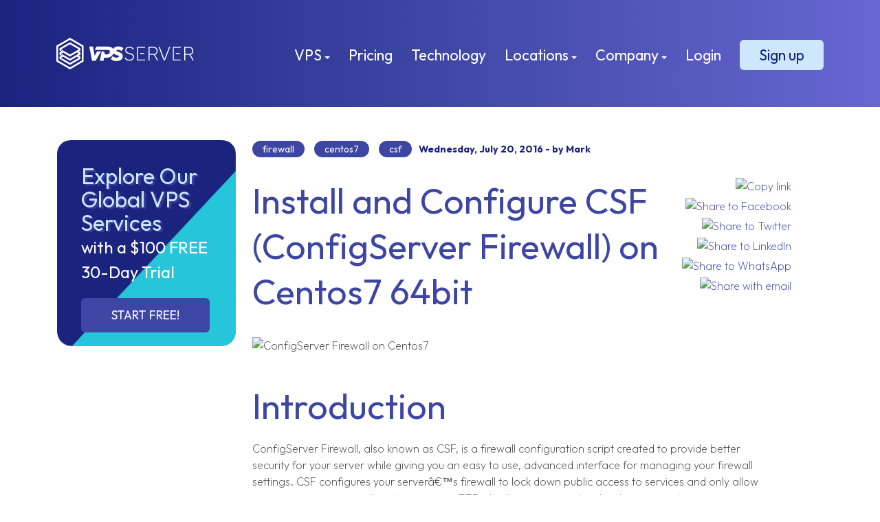

--- FILE ---
content_type: text/html; charset=UTF-8
request_url: https://www.vpsserver.com/community/tutorials/11/install-and-configure-csf-confi/
body_size: 19657
content:
<!DOCTYPE html>
<html lang="en">
<head>

        <script async>
            </script>
    <meta charset="utf-8">
    <title>Install and Configure CSF (ConfigServer Fire - VPSServer.com</title>

    <meta itemprop="name" content="Install and Configure CSF (ConfigServer Fire - VPSServer.com"/>
    <meta itemprop="description"
          content="ConfigServer Firewall, also known as CSF, is a firewall configuration script created to provide better security for your server while giving you an ea"
    />
    <meta itemprop="image" content="https://www.vpsserver.com/design/img/logo-purple.svg"/>

    <meta name="twitter:card" content="summary_large_image"/>
    <meta name="twitter:site" content="@vpsservercom"/>
    <meta name="twitter:title"
          content="Install and Configure CSF (ConfigServer Fire -"/>
    <meta name="twitter:description"
          content="ConfigServer Firewall, also known as CSF, is a firewall configuration script created to provide better security for your"/>
    <meta name="twitter:image" content="https://www.vpsserver.com/design/img/logo-purple.svg"/>
    <meta name="twitter:image:alt" content="VPSServer.com"/>
            <meta name='robots' content='index, follow'/>
    
    <meta property="og:title" content="Install and Configure CSF (ConfigServer Fire - VPSServer.com"/>
    <meta property="og:url"
          content="https://www.vpsserver.com/community/tutorials/11/install-and-configure-csf-confi/"/>
    <meta property="og:image" content="https://www.vpsserver.com/design/img/logo-purple.svg"/>
    <meta property="og:description"
          content="ConfigServer Firewall, also known as CSF, is a firewall"/>
    <meta property="og:site_name" content="VPSServer.com"/>
    <meta property="og:type" content="website"/>

    <meta property="fb:admins" content="1734207020188222"/>

    <link rel="apple-touch-icon" sizes="180x180" href="/apple-touch-icon.png">
    <link rel="icon" type="image/png" sizes="32x32" href="/favicon-32x32.png">
    <link rel="icon" type="image/png" sizes="16x16" href="/favicon-16x16.png">
    <link rel="manifest" href="/webmanifest.json">
    <link rel="mask-icon" href="/safari-pinned-tab.svg" color="#5956E4">
    <meta name="msapplication-TileColor" content="#5956E4">
    <meta name="theme-color" content="#5956E4"/>

                <meta property="article:published_time" content="2016-07-20T09:50:50+00:00"/>
    
            <meta property="article:modified_time" content="2021-04-26T04:47:37+00:00"/>
    
    
    <script type="application/ld+json">
        {
  "@context": "https://schema.org",
  "@graph": [{
            "@context": "https://schema.org",
            "@id": "https://www.vpsserver.com#organization",
            "@type": "Organization",
            "name": "VPSServer.com",
            "legalName": "Kamatera Inc",
            "url": "https://www.vpsserver.com",
            "logo": "https://www.vpsserver.com/static_content/vpsserver_com_frontend/img/vps-server-logo.png",
            "image": "https://www.vpsserver.com/static_content/vpsserver_com_frontend/img/vps-server-logo.png",
            "email": "info@vpsserver.com",
            "foundingDate": "1995",
            "address": {
                "@type": "PostalAddress",
                "addressLocality": "New York City",
                "addressRegion": "NY",
                "postalCode": "10017",
                "streetAddress": "315 Madison Ave"
            },
            "contactPoint": {
                "@type": "ContactPoint",
                "contactType": "Sales",
                "email": "support@vpsserver.com",
                "telephone": "+ 1 (332) 2416192",
                "url": "https://www.vpsserver.com/contact/"
            },
            "sameAs": [
                "https://twitter.com/vpsservercom",
                "https://www.facebook.com/vpsservercom",
                "https://www.youtube.com/@user-hg5sp7wn9x",
                "https://www.linkedin.com/company/vpsserver.com/",
                "https://github.com/VPSServerCom"
            ]
        },{
            "@type": "WebSite",
              "@id": "https://www.vpsserver.com#website",
              "url": "https://www.vpsserver.com",
              "name": "VPSServer.com",
              "publisher": {
                  "@id": "https://www.vpsserver.com#organization"
              },
              "inLanguage": "en-US",
              "image": {
                "@type": "ImageObject",
                "url": "https://www.vpsserver.com/static_content/vpsserver_com_frontend/img/vps-server-logo.png"
              }
            },{
      "@type": "WebPage",
      "@id": "https://www.vpsserver.com/community/tutorials/11/install-and-configure-csf-confi/#webpage",
      "url": "https://www.vpsserver.com/community/tutorials/11/install-and-configure-csf-confi/",
      "inLanguage": "en-US",
      "name": "",
      "description": "",
      
      "isPartOf": {
        "@id": "https://www.vpsserver.com#website"
      },
      "mentions": [
    {
      "@type": "Thing",
      "name": "Web hosting service",
      "description": "A Web Hosting Service operates as an internet-based platform that assists individuals and organizations in making their websites visible on the World Wide Web. In essence, this service functions like a digital real estate agent, offering server space for clients to store their website content and data. These services, crucial for enabling the public visibility and operation of websites and web applications on the internet, also provide additional specialized services specifically designed to optimize website performance and functionality.",
      "SameAs": [
        "https://www.wikidata.org/wiki/Q5892272",
        "https://en.wikipedia.org/wiki/Web_hosting_service"
      ]
    }
  ],
      "about": [
        {
            "@id": "https://www.vpsserver.com#organization"
        },
        {
      "@type": "Thing",
      "name": "Virtual private server",
      "description": "A Virtual Private Server (VPS) is one of many virtual machines operating on a single physical computer, designed to function as a distinct partition of that machine. It is frequently employed for hosting websites, applications, and various online services. This configuration is set up to simulate the capabilities of a dedicated server within the context of a shared hosting environment, hence offering the benefits inherent in both shared and dedicated hosting.",
      "SameAs": [
        "https://www.wikidata.org/wiki/Q878048",
        "https://en.wikipedia.org/wiki/Virtual_private_server"
      ]
    },
    {
      "@type": "Thing",
      "name": "Cloud Computing",
      "description": "Cloud Computing is a form of Internet-based computing, where shared resources, software, and information are provided to computers and other devices on-demand. Conceptually akin to a large pool of computing resources, it is used predominantly for storing data, running applications, and providing various services over the internet. The essence of cloud computing is to mirror the expansive capabilities of a complete data center within a virtualized environment, offering the advantages of both on-premise and remote infrastructure.",
      "SameAs": [
        "https://www.wikidata.org/wiki/Q483639",
        "https://en.wikipedia.org/wiki/Cloud_computing"
      ]
    }
      ]
    }]}


    </script>

     
    <meta name="viewport" content="width=device-width, initial-scale=1">
<meta name="title" content="Install and Configure CSF (ConfigServer Firewall) on Centos7">
<meta name="description" content="ConfigServer Firewall, also known as CSF, is a firewall configuration script created to provide better security for your server while giving you an ea
"><link href="https://www.vpsserver.com/community/tutorials/11/install-and-configure-csf-configserver-firewall-on-centos7-64bit/" rel="canonical"><meta>
    <link rel="preload" href="/design/fonts/QGYvz_MVcBeNP4NJtEtqUYLknw.woff2" as="font" type="font/woff2" crossorigin>
    <style>
        :root{--vps-font-family:Outfit, sans-serif;--vps-main-color:#3d46a3;--vps-main-text-color:#ffffff;--vps-main-link-color:var(--vps-main-text-color);--vps-grey-color:#ECEFF1;--vps-secondary-color:#CEE7FC;--vps-secondary-text-color:#1A237E;--vps-secondary-link-color:var(--vps-tertiary-text-color);--vps-tertiary-color:#1A237E;--vps-tertiary-text-color:var(--vps-main-text-color);--vps-tertiary-link-color:var(--vps-tertiary-text-color);--vps-body-font-size:1rem;--vps-body-font-weight:200;--vps-body-line-height:1.5;--vps-body-color:#424242;--vps-body-bg:#ffffff;--vps-link-color:var(--vps-main-color);--vps-link-hover-color:var(--vps-tertiary-color);--vps-link-secundaire-color:#ffffff;--vps-link-secundaire-hover-color:var(--vps-tertiary-color);--vps-quaternary-color:#CEE7FC;--vps-quaternary-text-color:var(--vps-body-color);--vps-quaternary-link-color:var(--vps-link-color);--vps-menu-background:#FFFFFF;--vps-menu-main-link-color:var(--vps-tertiary-color);--vps-menu-sub-link-color:var(--vps-secondary-color);--vps-warning-color:#FF5252;--vps-success-color:#5ca65c}*,*::before,*::after{box-sizing:border-box}@font-face{font-family:'Outfit';font-style:normal;font-weight:200;font-display:swap;src:url(/design/fonts/QGYvz_MVcBeNP4NJtEtqUYLknw.woff2) format('woff2')}@font-face{font-family:'Outfit';font-style:normal;font-weight:400;font-display:swap;src:url(/design/fonts/QGYvz_MVcBeNP4NJtEtqUYLknw.woff2) format('woff2')}@font-face{font-family:'Outfit';font-style:normal;font-weight:500;font-display:swap;src:url(/design/fonts/QGYvz_MVcBeNP4NJtEtqUYLknw.woff2) format('woff2')}@font-face{font-family:'Outfit';font-style:normal;font-weight:700;font-display:swap;src:url(/design/fonts/QGYvz_MVcBeNP4NJtEtqUYLknw.woff2) format('woff2')}body{margin:0;font-family:var(--vps-font-family);font-size:var(--vps-body-font-size);font-weight:var(--vps-body-font-weight);line-height:var(--vps-body-line-height);color:var(--vps-body-color);background-color:var(--vps-body-bg);-webkit-text-size-adjust:100%;-webkit-tap-highlight-color:#fff0;text-rendering:optimizeSpeed}input{font-family:var(--vps-font-family)}a{color:var(--vps-link-color);text-decoration:none}a:hover{color:var(--vps-link-hover-color)}h1{font-size:2.5em;font-weight:400}h2{font-size:3.25em;font-weight:400}h1,h2,h3{line-height:1.3em}strong{font-weight:400}.header-bg{background:#1a237e;background:-moz-linear-gradient(90deg,rgb(26 35 126) 0%,rgb(61 70 163) 48%,rgb(103 101 209 / .9920343137254902) 100%);background:-webkit-linear-gradient(90deg,rgb(26 35 126) 0%,rgb(61 70 163) 48%,rgb(103 101 209 / .9920343137254902) 100%);background:linear-gradient(90deg,rgb(26 35 126) 0%,rgb(61 70 163) 48%,rgb(103 101 209 / .9920343137254902) 100%);color:var(--vps-main-text-color)}.main-bg{background-color:var(--vps-main-color);color:var(--vps-main-text-color)}.header-bg a{color:var(--vps-main-link-color)}.main-bg a{color:var(--vps-main-link-color)}.grey-bg{background-color:var(--vps-grey-color)}.secondary-bg{background-color:var(--vps-secondary-color);color:var(--vps-secondary-text-color)}.tertiary-bg{background-color:var(--vps-tertiary-color);color:var(--vps-tertiary-text-color)}.tertiary-bg a{color:var(--vps-tertiary-link-color)}.quaternary-bg{background-color:var(--vps-quaternary-color);color:var(--vps-quaternary-text-color)}.quaternary-bg a{color:var(--vps-quaternary-link-color)}.white-bg{background:#ffffff!important;color:var(--vps-body-color)!important}.white-bg a{color:var(--vps-main-color)!important}.text-aligned-right{text-align:right}.secondary-color{color:var(--vps-secondary-color)!important}.primary-color{color:var(--vps-main-color)!important}.tertiary-color{color:var(--vps-tertiary-color)!important}.text-center{text-align:center}.header-text-center h1,.header-text-center h2,.header-text-center h3{text-align:center}.fw400{font-weight:400!important}.fw500{font-weight:500!important}.fw600{font-weight:600!important}.no-padding{padding:0!important}.no-margin{margin:0!important}.no-margin-top{margin-top:0!important}.fs-large{font-size:1.3em!important}.fs-extra-large{font-size:1.8em!important}.fs-xxl{font-size:2em!important}.fs-mid{font-size:1.1em!important}.fs-small{font-size:0.9em!important}.fs-extra-small{font-size:0.6em!important}.h100{height:100%}.hide{display:none!important}.hide.content-visibility-hidden{content-visibility:hidden}.align-items-center{align-items:center}.justify-content-center{justify-content:center}.d-flex{display:flex!important}.btn{--vps-btn-padding-x:2.75rem;--vps-btn-padding-y:0.75rem;--vps-btn-font-size:1.1rem;--vps-btn-line-height:1.5;--vps-btn-color:var(--vps-main-text-color);--vps-btn-hover-color:var(--vps-main-text-color);--vps-btn-bg:transparent;--vps-btn-border-radius:0.375rem;--vps-btn-disabled-opacity:0.65;--vps-btn-disabled-color:var(--vps-main-text-color);--vps-btn-disabled-bg:transparent;display:inline-block;padding:var(--vps-btn-padding-y) var(--vps-btn-padding-x);font-size:var(--vps-btn-font-size);line-height:var(--vps-btn-line-height);color:var(--vps-btn-color)!important;text-align:center;text-decoration:none;cursor:pointer;-webkit-user-select:none;-moz-user-select:none;user-select:none;border-radius:var(--vps-btn-border-radius);background-color:var(--vps-btn-bg);transition:color 0.15s ease-in-out,background-color 0.15s ease-in-out,border-color 0.15s ease-in-out,box-shadow 0.15s ease-in-out,fiLter 0.15s ease-in-out;border:0}.btn:hover{color:var(--vps-btn-hover-color)}.btn.btn-small{--vps-btn-padding-x:1.75rem;--vps-btn-padding-y:0.375rem}.btn.btn-middle{--vps-btn-padding-x:2.25rem;--vps-btn-padding-y:0.58rem}.btn.btn-wide{--vps-btn-padding-x:4.75rem}@media (prefers-reduced-motion:reduce){.btn{transition:none}}.btn:disabled,.btn.disabled{color:var(--vps-btn-disabled-color);pointer-events:none;background-color:var(--vps-btn-disabled-bg);opacity:var(--vps-btn-disabled-opacity)}.btn-secondary{--vps-btn-bg:var(--vps-secondary-color);--vps-btn-disabled-bg:var(--vps-secondary-color);--vps-btn-color:var(--vps-secondary-text-color);font-weight:400}.btn-secondary.hollow{--vps-btn-color:var(--vps-secondary-color);border:solid 2px var(--vps-secondary-color);--vps-btn-bg:transparent}.btn-primary{--vps-btn-bg:var(--vps-main-color);--vps-btn-disabled-bg:var(--vps-main-color)}.btn-primary.hollow{--vps-btn-color:var(--vps-main-color);border:solid 2px var(--vps-main-color);--vps-btn-bg:transparent}.btn-tertiary{--vps-btn-bg:var(--vps-tertiary-color);--vps-btn-disabled-bg:var(--vps-tertiary-color)}.btn-tertiary.hollow{--vps-btn-color:var(--vps-tertiary-color);border:solid 2px var(--vps-tertiary-color);--vps-btn-bg:transparent}.uppercase{text-transform:uppercase}.lowercase{text-transform:lowercase}.clearfix::after{display:block;clear:both;content:""}.strikethrough{text-decoration:line-through}.full-width{width:100%}img{max-width:100%}.content.padding-y,.col.padding-y,.row.padding-y,.container.padding-y{padding-top:3rem;padding-bottom:3rem}.content.padding-y-big,.col.padding-y-big,.row.padding-y-big,.container.padding-y-big{padding-top:4rem;padding-bottom:4rem}@media (max-width:991px){.col.padding-y,.row.padding-y,.container.padding-y{padding-top:1.5rem;padding-bottom:1.5rem}.col.padding-y-big,.row.padding-y-big,.container.padding-y-big{padding-top:2rem;padding-bottom:2rem}h2{font-size:1.5em}}.no-padding-bottom{padding-bottom:0!important}.no-padding-top{padding-top:0!important}.small-padding-top{padding-top:1em!important}input.input-control,select.input-control{--vps-input-padding-x:1.25rem;--vps-input-padding-y:0.58rem;--vps-input-line-height:1.5;border-radius:5px;border:0;box-shadow:none;height:auto;padding:var(--vps-input-padding-y) var(--vps-input-padding-x);line-height:var(--vps-input-line-height);outline:0;height:49px;font-size:1em}select.input-control.secondary{height:40px;padding-right:40px;width:100%}header.content .header{min-height:400px}div.header .logo{width:250px;display:flex;align-items:center}div.header .logo>#logo{display:inline-block;width:250px;height:54px;background-image:url("data:image/svg+xml,%3C%3Fxml version='1.0' encoding='UTF-8'%3F%3E%3Csvg id='b' xmlns='http://www.w3.org/2000/svg' viewBox='0 0 240.07483 54.85788'%3E%3Cg id='c'%3E%3Cg%3E%3Cg%3E%3Cg%3E%3Cpath d='M42.08455,21.80865l.00037,.00019v-3.45127L23.75445,7.77442,5.42397,18.35747v.16438l-.00037-.00019v3.45127l3.15966,1.82423-3.15929,1.82404v.16438l-.00037-.00019v3.45127l3.15966,1.82418-3.15929,1.82399v.16438l-.00037-.00019v3.45127l18.33048,10.58314,18.33048-10.58305v-.16438l.00037,.00019v-3.45127l-3.15929-1.82423,3.15892-1.82395v-.16438l.00037,.00019v-3.45127l-3.15966-1.82423,3.15929-1.82404v-.16438Zm-33.60074,.87619c-.22376-.29212-.22338-.66834,.00074-.84019,.2245-.1719,.58777-.0744,.81153,.21777s.22338,.66834-.00074,.84024c-.22413,.17185-.58777,.07435-.81153-.21782Zm0,7.15246c-.22376-.29212-.22338-.6683,.00074-.84019,.2245-.1719,.58777-.0744,.81153,.21777s.22338,.66834-.00074,.84024c-.22413,.17185-.58777,.07435-.81153-.21782Zm.81153,7.41509c-.22413,.17185-.58777,.07435-.81153-.21777-.22376-.29217-.22338-.66834,.00074-.84024,.2245-.17185,.58777-.07435,.81153,.21777,.22376,.29217,.22338,.66834-.00074,.84024Zm2.57893,1.44105c-.2245,.1719-.58777,.0744-.81153-.21777-.22413-.29217-.22376-.66834,.00074-.84019,.22413-.1719,.5874-.0744,.81153,.21777,.22376,.29217,.22338,.66834-.00074,.84019Zm27.3638-4.00087l-15.484,8.93958-15.48363-8.93944,3.30178-1.90619,12.18185,7.0333,12.18259-7.03344,3.30141,1.90619Zm-28.17459-4.25436c.22413-.1719,.5874-.0744,.81153,.21777,.22376,.29217,.22338,.66834-.00074,.84019-.2245,.1719-.58777,.0744-.81153-.21777-.22413-.29217-.22376-.66834,.00074-.84019Zm28.17459-3.00928l-15.484,8.93958-15.48363-8.93944,3.30178-1.90623,12.18185,7.03326,12.18259-7.0334,3.30141,1.90623Zm-28.17459-4.14323c.22413-.17185,.5874-.07435,.81153,.21782,.22376,.29217,.22338,.66834-.00074,.84019-.2245,.1719-.58777,.0744-.81153-.21777-.22413-.29217-.22376-.66834,.00074-.84024Zm12.69059,5.81907l-15.48363-8.93944,15.484-8.93958,15.48363,8.93944-15.484,8.93958Z' fill='%23fff'/%3E%3Cpath d='M47.50861,13.71455l-.0003,27.42896-23.75398,13.71437L0,41.14365,.00011,13.71437,23.75409,0l23.75451,13.71455Zm-3.03957,25.67363l-.00046-23.91847L23.75462,3.50976,3.04003,15.46933v23.91916s20.71441,11.95926,20.71441,11.95926l20.7146-11.95958Z' fill='%23fff'/%3E%3C/g%3E%3Cg%3E%3Cpath d='M107.87787,24.33836c-1.9977-.62209-3.08012-1.07973-3.08012-1.71732,0-1.41403,2.25719-1.72339,3.1273-1.72339,1.94243,0,3.8761,.63085,5.30631,1.73013l.59176,.45494,3.33557-5.12096-.56413-.38013c-2.60294-1.75102-5.35618-2.60227-8.41743-2.60227-4.32363,0-7.60663,1.69605-9.08308,4.44866-1.51656-2.59106-4.60696-4.08875-8.79108-4.08875h-20.12094l-3.12848,5.70261h12.5101l.04524-.07793-.01508,.07793h10.34925c2.18372,0,3.48789,1.12893,3.48789,3.01947,0,2.96959-2.22686,4.96459-5.54085,4.96459h-3.3423c.56047-2.91452-1.67285-5.61824-4.64077-5.61824h-.7695l-3.21206,16.65074h6.44939l1.00829-5.33057h4.03854c6.14087,0,10.75735-3.09099,12.22294-7.82887,1.27906,1.50148,3.43127,2.62063,6.49505,3.37921,1.49962,.36732,3.22031,.9146,3.22031,1.88649,0,1.70115-2.71348,2.33537-4.42406,2.33537-2.47354,0-4.40316-.69151-5.89942-2.11497l-.60389-.57424-3.23851,5.02256,.39361,.39361c.97054,.97054,3.81342,3.22773,9.2397,3.22773,5.52468,0,11.09923-2.60766,11.09923-8.43361,0-4.62221-4.07089-6.47837-8.04876-7.68279Z' fill='%23fff'/%3E%3Cpolygon points='71.18765 23.40771 66.82122 31.3667 64.03361 15.33927 57.46425 15.33927 62.30887 40.09417 68.49608 40.09417 78.18929 23.40771 71.18765 23.40771' fill='%23fff'/%3E%3C/g%3E%3C/g%3E%3Cg%3E%3Cg%3E%3Cpath d='M127.4733,39.78529c-1.1345,0-2.2186-.17061-3.25088-.51038-1.03228-.34049-1.98537-.84511-2.85927-1.5153-.87391-.66875-1.63984-1.49154-2.29778-2.46767l1.2252-1.25903c.99916,1.45195,2.11062,2.49071,3.33654,3.1141,1.2252,.62484,2.5303,.93653,3.91386,.93653,1.20288,0,2.28123-.2102,3.23432-.62988s1.70678-.99844,2.26395-1.7363c.55573-.73713,.83359-1.57073,.83359-2.5015,0-.63563-.10798-1.17985-.32394-1.63408-.21596-.45351-.5219-.85087-.91854-1.19136-.39736-.34049-.87391-.64103-1.42964-.90198-.55645-.26059-1.18057-.49886-1.87235-.71482-.6925-.2156-1.4354-.43695-2.2294-.66371-1.08914-.31782-2.05951-.64679-2.91038-.98728s-1.57721-.74901-2.17901-1.22556c-.60108-.47655-1.05459-1.04343-1.36125-1.70174-.30594-.65795-.45927-1.46383-.45927-2.41692,0-.93006,.18716-1.78129,.56149-2.55297,.37433-.77097,.90198-1.44079,1.58297-2.0084,.68099-.56689,1.46851-1.00384,2.36545-1.3105,.89622-.3063,1.86659-.45927,2.91038-.45927,1.22592,0,2.29778,.17601,3.21704,.52766,.91854,.35201,1.72982,.84547,2.43312,1.48039,.70402,.63563,1.33893,1.38465,1.90618,2.24667l-1.25903,1.22556c-.49886-.77133-1.05459-1.44079-1.66791-2.0084-.6126-.56689-1.29934-1.0042-2.05879-1.3105-.76089-.3063-1.61752-.45963-2.57061-.45963-1.08914,0-2.05951,.19904-2.91038,.59568-.85087,.39736-1.5261,.94805-2.02496,1.65099-.49958,.70366-.74937,1.50954-.74937,2.41692,0,.63563,.1195,1.19136,.35777,1.66791s.6126,.89082,1.1237,1.24247c.50966,.35201,1.15681,.66947,1.9393,.95309,.7832,.28398,1.71902,.56149,2.80888,.83395,1.11146,.27211,2.12142,.59028,3.02916,.95309,.90702,.36317,1.69598,.79436,2.36545,1.29322,.66947,.49958,1.18057,1.10102,1.53186,1.80396,.35201,.70402,.52838,1.55489,.52838,2.55333,0,1.27127-.35273,2.41152-1.05531,3.42076-.70402,1.00996-1.66863,1.80396-2.89383,2.38273s-2.62028,.86815-4.18669,.86815Z' fill='%23fff'/%3E%3Cpath d='M161.00138,39.4448V15.61752h8.57782c1.4066,0,2.66059,.31782,3.76197,.95309,1.09994,.63527,1.96809,1.49226,2.603,2.56989,.63635,1.07799,.95309,2.29742,.95309,3.65904s-.3009,2.55297-.90126,3.57409c-.6018,1.02112-1.42964,1.82124-2.48495,2.4-1.05531,.57841-2.25171,.86779-3.59065,.86779h-7.21729v9.80338h-1.70174Zm1.70174-11.50512h7.42173c.97469,0,1.83708-.2156,2.58573-.64679,.75009-.43083,1.33318-1.03228,1.75357-1.80432,.41896-.77097,.62916-1.64487,.62916-2.621,0-1.06611-.23755-2.0192-.7141-2.85927-.47655-.83899-1.14025-1.49766-1.99113-1.97421-.85087-.47655-1.82124-.71482-2.9111-.71482h-6.77386v10.62042Zm13.14028,11.50512l-5.92299-10.24573,1.42964-.88506,6.4672,11.13079h-1.97385Z' fill='%23fff'/%3E%3Cpath d='M187.45038,39.4448l-8.95215-23.82728h1.90618l6.16054,16.47466c.27211,.70402,.50534,1.32742,.69826,1.87235s.38008,1.06683,.56149,1.56569c.1814,.49958,.36281,1.02148,.54421,1.56569,.1814,.54493,.38584,1.18057,.61332,1.90618h-.91854c.31674-.97541,.5946-1.82124,.83359-2.53606,.23755-.71482,.48086-1.4174,.73138-2.1099,.24907-.69178,.56725-1.51458,.95309-2.46767l6.39953-16.27094h1.83852l-9.39558,23.82728h-1.97385Z' fill='%23fff'/%3E%3Cpath d='M223.25896,39.4448V15.61752h8.57782c1.4066,0,2.66059,.31782,3.76197,.95309,1.09994,.63527,1.96809,1.49226,2.603,2.56989,.63635,1.07799,.95309,2.29742,.95309,3.65904s-.3009,2.55297-.90126,3.57409c-.6018,1.02112-1.42964,1.82124-2.48495,2.4-1.05531,.57841-2.25171,.86779-3.59065,.86779h-7.21729v9.80338h-1.70174Zm1.70174-11.50512h7.42173c.97469,0,1.83708-.2156,2.58573-.64679,.75009-.43083,1.33318-1.03228,1.75357-1.80432,.41896-.77097,.62916-1.64487,.62916-2.621,0-1.06611-.23755-2.0192-.7141-2.85927-.47655-.83899-1.14025-1.49766-1.99113-1.97421s-1.82124-.71482-2.9111-.71482h-6.77386v10.62042Zm13.14028,11.50512l-5.92299-10.24573,1.42964-.88506,6.4672,11.13079h-1.97385Z' fill='%23fff'/%3E%3C/g%3E%3Cpath d='M141.08868,39.4448V15.61752h13.85438v1.70174h-12.15263v20.42379h12.01586v1.70174h-13.7176Zm5.24648-11.43709v-1.7021h6.66716v1.7021h-6.66716Z' fill='%23fff'/%3E%3Cpath d='M203.34627,39.4448V15.61752h13.85438v1.70174h-12.15263v20.42379h12.01586v1.70174h-13.7176Zm5.24648-11.43709v-1.7021h6.66716v1.7021h-6.66716Z' fill='%23fff'/%3E%3C/g%3E%3C/g%3E%3C/g%3E%3C/svg%3E");background-repeat:no-repeat;text-indent:100%;white-space:nowrap;overflow:hidden}div.header .logo.w200{width:200px!important}div.header .logo.w200>#logo{width:200px!important;height:46px!important}@media (min-width:1200px){div.header .logo{width:300px}div.header .logo>#logo{width:300px;height:69px}}@media (min-width:992px){.header-bg-image{background:url(/design/img/women.svg);background-position:right bottom;background-repeat:no-repeat}}.chat-launcher{position:fixed;z-index:2147483003;bottom:20px;right:20px;width:60px;height:60px;border-radius:50%;background:var(--vps-main-color);cursor:pointer;box-shadow:0 1px 6px 0 rgb(0 0 0 / .06),0 2px 32px 0 rgb(0 0 0 / .16);animation:intercom-lightweight-app-launcher 250ms ease}.chat-launcher .loader{margin:auto;border:4px solid #fff;border-radius:50%;border-top:4px solid gray;width:50px;height:50px;animation:spinner 4s linear infinite;margin-top:5px}.chat-launcher .loader svg{display:none}@keyframes spinner{0%{transform:rotate(0deg)}100%{transform:rotate(360deg)}}.chat-launcher:focus{outline:0}.chat-launcher-icon{opacity:1;transform:rotate(0deg) scale(1);display:flex;align-items:center;justify-content:center;position:absolute;top:0;left:0;width:60px;height:60px;transition:transform 100ms linear,opacity 80ms linear}.chat-launcher-icon img,.chat-launcher-icon svg{width:28px;height:32px;filter:invert(100%)}@media (max-width:1199px){.Boothide{display:none!important}}.box-border-radius{border-radius:20px}.w100{width:100%}.w80{width:80%}.sticky{position:sticky;top:30px}.float-right{float:right}.float-left{float:left}.vh100{min-height:100vh}@media (max-width:575px){.sm-vh100{min-height:100vh}header.content .header.sm-vh100{min-height:max(100vh, 400px)}}.pointer-events-none{pointer-events:none}@media (min-width:992px){.show-only-small{display:none}}@media (max-width:991px){.show-only-small{display:block}}.show-only-large{display:block}@media (max-width:991px){.show-only-large{display:none}}.position-sticky{position:sticky}.px-5{padding-left:5px;padding-right:5px}.px-40{padding-left:40px;padding-right:40px}.py-5{padding-top:5px;padding-bottom:5px}.py-10{padding-bottom:10px;padding-top:10px}.py-20{padding-bottom:20px;padding-top:20px}.py-30{padding-bottom:30px;padding-top:30px}.justify-content-between{justify-content:space-between}.top-0{top:0}.z-index-9{z-index:9}.container.m-w-700{max-width:700px}.bg-white{background:#fff}.text-c-primary{color:#1A237E}.text-c-white{color:#fff}.rounded-6{border-radius:6px}.font-weight-400{font-weight:400}.fs-21{font-size:21px}.fs-30{font-size:30px}.fs-1_5-rem{font-size:1.5rem}.fs-40{font-size:40px}@media (min-width:992px){.lg-fs-40{font-size:40px}}.fs-90{font-size:90px}.w-100{width:100%}.max-w-400{max-width:400px}.h-70p{height:70%}.flex-direction-column{flex-direction:column}.m-0{margin:0}.p-0{padding:0}.mt-60{margin-top:60px}.content iframe{width:100%}.media-block .row{align-items:center;justify-content:space-between}.media-block .img-col{display:flex;align-items:center;justify-content:center;padding:2rem 1rem}.media-block .img-col video,.media-block .img-col iframe{width:100%;max-width:500px;height:auto;border-radius:16px;box-shadow:0 10px 30px rgb(0 0 0 / .15);aspect-ratio:16/9}.media-block .img-col .video-placeholder{width:100%;max-width:500px;height:auto;aspect-ratio:16/9;border-radius:16px;box-shadow:0 10px 30px rgb(0 0 0 / .15);background:#000;display:flex;align-items:center;justify-content:center;position:relative;cursor:pointer;overflow:hidden}.media-block .video-poster{position:absolute;top:0;left:0;width:100%;height:100%;z-index:10;display:flex;justify-content:center;align-items:center;transition:opacity 0.3s ease}.media-block .video-poster.hidden{display:none}.media-block .video-poster img{width:100%;height:100%;object-fit:cover;border-radius:16px}.media-block .custom-play-button{position:absolute;width:80px;height:80px;background:rgb(255 255 255 / .95);border-radius:50%;display:flex;align-items:center;justify-content:center;transition:transform 0.3s ease,background 0.3s ease;box-shadow:0 4px 20px rgb(0 0 0 / .3)}.media-block .video-poster:hover .custom-play-button{transform:scale(1.1);background:rgb(255 255 255)}.media-block .custom-play-button::after{content:'';width:0;height:0;border-left:25px solid var(--vps-main-color);border-top:15px solid #fff0;border-bottom:15px solid #fff0;margin-left:5px}.media-block .youtube-iframe{position:absolute;top:0;left:0;width:100%;height:100%;z-index:5}.media-block .youtube-iframe iframe{width:100%;height:100%;border-radius:16px}.media-block h2{font-size:28px;line-height:1.15}.media-block ul li p{font-weight:400;font-size:16px;color:inherit;margin:0 0 .25rem 0}.media-block .content-col>p{margin-block:1.5rem}.media-block ul{list-style:none;padding:0;margin:0}.media-block ul li{position:relative;padding-left:2.5rem;margin-bottom:1.5rem}.media-block ul li::before{content:'';position:absolute;left:0;top:0;width:24px;height:24px;background:#e8f4fd;border-radius:50%;display:flex;align-items:center;justify-content:center;background-image:url("data:image/svg+xml,%3Csvg width='11' height='8' viewBox='0 0 11 8' fill='none' xmlns='http://www.w3.org/2000/svg'%3E%3Cpath d='M0.666504 4.66699L3.33317 7.33366L9.99984 0.666992' stroke='%23155DFC' stroke-width='1.33333' stroke-linecap='round' stroke-linejoin='round'/%3E%3C/svg%3E");background-repeat:no-repeat;background-position:center;background-size:11px 8px}@media (max-width:991px){.media-block .row{flex-direction:column;gap:20px}.media-block h2{font-size:24px;margin-top:1rem}.media-block .img-col{padding:1rem}.media-block .img-col video,.media-block .img-col iframe,.media-block .img-col .video-placeholder{max-width:100%}}@media (max-width:767px){.media-block .row{gap:20px}.media-block h2{font-size:22px}.media-block ul li{padding-left:2rem;margin-bottom:1rem}.media-block ul li::before{width:24px;height:24px;font-size:14px}}.sign-up-header{padding:30px;border-radius:20px}.sign-up-header p.header-text{margin-top:0;font-size:1.2em}.sign-up-header input{width:100%;margin-bottom:20px}.container{--bs-gutter-x:1.5rem;--bs-gutter-y:0;width:100%;padding-right:calc(var(--bs-gutter-x) * 0.5);padding-left:calc(var(--bs-gutter-x) * 0.5);margin-right:auto;margin-left:auto}@media (min-width:576px){.container{max-width:540px}}@media (min-width:768px){.container{max-width:720px}}@media (min-width:992px){.container{max-width:960px}}@media (min-width:1200px){.container{max-width:1140px}}.row{--bs-gutter-x:1.5rem;--bs-gutter-y:0;display:flex;flex-wrap:wrap;margin-top:calc(-1 * var(--bs-gutter-y));margin-right:calc(-0.5 * var(--bs-gutter-x));margin-left:calc(-0.5 * var(--bs-gutter-x))}.row>*{flex-shrink:0;width:100%;max-width:100%;padding-right:calc(var(--bs-gutter-x) * 0.5);padding-left:calc(var(--bs-gutter-x) * 0.5);margin-top:var(--bs-gutter-y)}.col{flex:1 0 0%}@media (min-width:100px){.row-cols-sm-auto>*{flex:0 0 auto;width:auto}.row-cols-sm-1>*{flex:0 0 auto;width:100%}.row-cols-sm-2>*{flex:0 0 auto;width:50%}.row-cols-sm-3>*{flex:0 0 auto;width:33.3333333333%}.row-cols-sm-4>*{flex:0 0 auto;width:25%}.row-cols-sm-5>*{flex:0 0 auto;width:20%}.row-cols-sm-6>*{flex:0 0 auto;width:16.6666666667%}.col-sm{flex:1 0 0%}.col-sm-1{flex:0 0 auto;width:8.33333333%}.col-sm-2{flex:0 0 auto;width:16.66666667%}.col-sm-3{flex:0 0 auto;width:25%}.col-sm-4{flex:0 0 auto;width:33.33333333%}.col-sm-5{flex:0 0 auto;width:41.66666667%}.col-sm-6{flex:0 0 auto;width:50%}.col-sm-7{flex:0 0 auto;width:58.33333333%}.col-sm-8{flex:0 0 auto;width:66.66666667%}.col-sm-9{flex:0 0 auto;width:75%}.col-sm-10{flex:0 0 auto;width:83.33333333%}.col-sm-11{flex:0 0 auto;width:91.66666667%}.col-sm-12{flex:0 0 auto;width:100%}}@media (min-width:992px){.col-lg{flex:1 0 0%}.row-cols-lg-auto>*{flex:0 0 auto;width:auto}.row-cols-lg-1>*{flex:0 0 auto;width:100%}.row-cols-lg-2>*{flex:0 0 auto;width:50%}.row-cols-lg-3>*{flex:0 0 auto;width:33.3333333333%}.row-cols-lg-4>*{flex:0 0 auto;width:25%}.row-cols-lg-5>*{flex:0 0 auto;width:20%}.row-cols-lg-6>*{flex:0 0 auto;width:16.6666666667%}.col-lg-auto{flex:0 0 auto;width:auto}.col-lg-1{flex:0 0 auto;width:8.33333333%}.col-lg-2{flex:0 0 auto;width:16.66666667%}.col-lg-3{flex:0 0 auto;width:25%}.col-lg-4{flex:0 0 auto;width:33.33333333%}.col-lg-5{flex:0 0 auto;width:41.66666667%}.col-lg-6{flex:0 0 auto;width:50%}.col-lg-7{flex:0 0 auto;width:58.33333333%}.col-lg-8{flex:0 0 auto;width:66.66666667%}.col-lg-9{flex:0 0 auto;width:75%}.col-lg-10{flex:0 0 auto;width:83.33333333%}.col-lg-11{flex:0 0 auto;width:91.66666667%}.col-lg-12{flex:0 0 auto;width:100%}}.sm-show{display:none}@media (max-width:991px){h1{font-size:1.8em}.sm-hide,.sm-hide.d-flex{display:none!important}.sm-show{display:block}.sm-text-center{text-align:center}div.mobile-menu{width:50px;position:absolute;padding:0;-webkit-box-sizing:content-box;-moz-box-sizing:content-box;box-sizing:content-box;right:10px;top:10px}.blog div.mobile-menu{top:60px}div.mobile-menu *{box-sizing:content-box}a.mobile-menu-reveal{width:22px;height:22px;padding:13px 13px 11px;top:13px;right:0;cursor:pointer;color:#fff;text-decoration:none;text-indent:-9999em;line-height:22px;font-size:1px;display:block}a.mobile-menu-reveal span{display:block;background:#fff;height:3px;margin-top:3px}div.header .logo{width:200px;height:49px}div.header .logo>#logo{width:200px;height:49px}header div.header nav{padding:1rem 0 1rem!important}}div.promotion-bar{height:50px;display:flex;align-items:center}div.promotion-bar div.promotion{color:var(--vps-secondary-color);font-size:1.15rem;flex:auto}div.promotion-bar .container,div.header nav{display:flex}div.promotion-bar div.links ul>li:before{content:" | "}div.promotion-bar div.links ul>li:first-child:before{content:" "}div.promotion-bar div.links ul>li>a{font-size:1.1rem}div.header .menu{flex:auto}div.header nav{padding:3rem 0 1.5rem;font-weight:400}header.blog div.header nav{padding:3rem 0 3rem}div.header nav ul>li:not(.hasBtn){padding:.75em}div.header nav ul>li.hasBtn{padding:0 0 0 .75em}div.header nav:not(.mobile) ul>li>a{font-size:1.35em;transition:color 0.15s ease-in-out}header ul{list-style:none;margin:0;padding:0}header ul>li{display:inline-block}@media (min-width:1200px){div.menu{padding-top:4px}}.arrow-up{width:0;height:0;border-left:4px solid #fff0;border-right:4px solid #fff0;border-bottom:4px solid #fff}.arrow-down{width:0;height:0;border-left:4px solid #fff0;border-right:4px solid #fff0;border-top:4px solid #fff}li .arrow{position:relative;top:-2px}li .open,.h-menu-dropdown-holder{display:none}li .closed{display:inline-block}div.content.blogs h1{color:var(--vps-main-color);margin-top:0}div.content.blogs h2,div.content.blogs h3,div.content.blogs h4,div.content.blogs h5,div.content.blogs h6{color:var(--vps-main-color);margin-bottom:0}div.content.blogs h1{font-size:3.2em}@media (max-width:991px){div.promotion{background-color:#1A237E;height:50px;position:relative;width:100%}div.promotion .shadow-text{font-size:1em;color:#fff;font-weight:400;line-height:1em}div.promotion .shadow-text{font-size:1em;color:#fff;font-weight:400;line-height:1em}div.promotion .price{font-size:1em;color:#fff;font-weight:400;display:block;margin-top:-17px}div.promotion .price .currency-icon{float:left;margin-top:17px}div.promotion .price .unit{float:left;margin-top:-25px;margin-left:21px}div.promotion .btn{margin-top:20px}.promotion>p{margin:0}div.promotion a{padding-left:36px;clip-path:polygon(30% 0,100% 0%,100% 100%,0% 100%);background-color:#26C6DB;height:100%;width:30%;min-width:120px;max-width:130px}}@media (min-width:992px){div.content.blogs div.promotion{background-image:url(/design/img/background.svg);background-size:cover;background-position:right bottom;max-width:260px;border-radius:20px;float:right;padding:20px 35px}}div.content.blogs div.promotion .shadow-text{font-size:2.3em;color:#fff;text-shadow:3px 2px 2px var(--vps-main-color);font-weight:400;line-height:1em}div.content.blogs div.promotion .old-price{font-size:1.7em;display:block;font-weight:400;text-decoration-thickness:3px;margin-top:5px}div.content.blogs div.promotion .price{font-size:2.1em;color:#fff;font-weight:400;display:block;margin-top:-17px}div.content.blogs div.promotion .price .currency-icon{float:left;margin-top:17px}div.content.blogs div.promotion .price .unit{float:left;margin-top:-25px;margin-left:21px}div.content.blogs div.promotion .btn{margin-top:20px}@media (max-width:1199px){div.content.blogs div.promotion{padding:20px 25px}div.content.blogs div.promotion .price{font-size:1.9em}}div.content.blogs .meta-data{display:flex;justify-content:flex-start;flex-flow:row wrap}div.content.blogs .meta-data div{width:auto;padding:0}@media (min-width:576px){div.content.blogs .meta-data .badge{margin-right:10px}}div.content.blogs .meta-data .date{font-weight:600;font-size:.9em;display:flex;align-items:center;line-height:1em}@media (max-width:575px){div.content.blogs .meta-data .date{width:100%;margin-top:20px}}div.content.blogs.blog-view div.main-content img,div.content.blogs .related img{max-width:100%;height:auto}div.content.blogs.blog-view div.main-content img.blog-header{width:100%}div.content.blogs.blog-view .socials{margin:20px 0 15px;display:flex;height:39px}@media (min-width:992px){div.content.blogs.blog-view .socials{flex-direction:column;text-align:right;float:right;margin-right:-58px;margin-top:0;margin-bottom:0;height:auto}div.content.blogs .meta-data{margin-bottom:30px}div.content.blogs.blog-view .socials a{margin-bottom:5px}}div.content.blogs.blog-view .socials img{width:33px;margin-right:10px}.badge{display:inline-block;background-color:var(--vps-main-color);color:var(--vps-main-text-color);border-radius:12px;font-size:.85em;font-weight:400;padding:2px 15px}.badge a{color:var(--vps-main-text-color)}.badge.secondary a{color:var(--vps-quaternary-text-color)}.badge.main{background-color:var(--vps-main-color)}.badge.secondary{background-color:var(--vps-secondary-color);color:var(--vps-quaternary-text-color)}.badge.tertiary{background-color:var(--vps-tertiary-color)}@media (max-width:991px){div.content.blogs h1{font-size:2em}div.content.blogs.blog-view div.main-content img{padding:0 25px}div.content.blogs.blog-view div.main-content img.blog-header{padding:0}}code{width:100%;display:inline-block;overflow:scroll}    </style>
    </head>
<body class="Tutorials view"><noscript><iframe src="https://load.abc.vpsserver.com/ns.html?id=GTM-M342K8" height="0" width="0" style="display:none;visibility:hidden"></iframe></noscript>

            <div class="show-only-small position-sticky top-0 z-index-9">
        <div class="d-flex promotion align-items-center justify-content-between">
            <span class="secondary-color shadow-text px-5 py-10">
            Explore Our Global VPS Services with a $100 FREE 30-Day Trial
            </span>
            <a href="https://www.vpsserver.com/sign-up/" class="white-color d-flex align-items-center px-5 py-10">
                <div>
                    <p class="no-margin">Get</p>
                    <p class="no-margin">Started</p>
                </div>
                <img src="/img/noun_arrow_right.png" alt="">
            </a>
        </div>
    </div>
<header class="blog">
                
        <div class="header header-bg">
                <div class="mobile-menu sm-show">
    <a href="javascript:;" onclick="openMobile(this)" class="mobile-menu-reveal">
        <span></span>
        <span></span>
        <span></span>
    </a>
</div>
<nav class="mobile hide">
    <div class="menu-header">
        <div class="logo">
            <a id="mobile-menu-logo" title="VPSServer" href="https://www.vpsserver.com/">VPSServer</a>
        </div>
        <div class="close"><!----> <svg data-v-779a88fd="" data-v-65ef3cd0="" xmlns="http://www.w3.org/2000/svg" viewBox="0 0 24 24" aria-label="close" class="h-nav__mobile-menu-burger h-icon-dark" style="width: 24px; height: 24px;"><g data-v-779a88fd=""><path data-v-779a88fd="" fill-rule="evenodd" clip-rule="evenodd" d="M19 6.41L17.59 5L12 10.59L6.41 5L5 6.41L10.59 12L5 17.59L6.41 19L12 13.41L17.59 19L19 17.59L13.41 12L19 6.41Z"></path></g></svg></div>
    </div>
    <div class="overflow">

        <div class="menu-items">
            <ul class="top-menu">
                <li>
                    <a href="javascript:;" id="menu-features" class="drop-down" title="VPSServer.com">
                        VPS
                        <svg xmlns="http://www.w3.org/2000/svg" viewBox="0 0 24 24" fill="black" class="open"><path d="M0 0h24v24H0z" fill="none"></path><path d="M7.41 15.41L12 10.83l4.59 4.58L18 14l-6-6-6 6z"></path></svg>
                        <svg xmlns="http://www.w3.org/2000/svg" viewBox="0 0 24 24" fill="black" class="closed"><path d="M0 0h24v24H0V0z" fill="none"></path><path d="M7.41 8.59L12 13.17l4.59-4.58L18 10l-6 6-6-6 1.41-1.41z"></path></svg>
                    </a>
                    <div class="sub-menu">
                        <a href="/plans/" title="VPS Plans">VPS Plans</a>
                        <a href="/linux-vps/" title="Linux VPS">Linux VPS</a>
                        <a href="/windows-vps/" title="Windows VPS">Windows VPS</a>
                        <a href="/managed-vps/" title="Managed VPS">Managed VPS</a>
                    </div>
                </li>
                <li><a href="/plans/" id="menu-plans" title="Pricing">Pricing</a></li>
                <li><a href="/technology/" id="menu-plans" title="Technology">Technology</a></li>
                <li>
                    <a href="javascript:;" id="menu-features" class="drop-down" title="Locations">
                        Locations
                        <svg xmlns="http://www.w3.org/2000/svg" viewBox="0 0 24 24" fill="black" class="open"><path d="M0 0h24v24H0z" fill="none"></path><path d="M7.41 15.41L12 10.83l4.59 4.58L18 14l-6-6-6 6z"></path></svg>
                        <svg xmlns="http://www.w3.org/2000/svg" viewBox="0 0 24 24" fill="black" class="closed"><path d="M0 0h24v24H0V0z" fill="none"></path><path d="M7.41 8.59L12 13.17l4.59-4.58L18 10l-6 6-6-6 1.41-1.41z"></path></svg>
                    </a>
                    <div class="sub-menu">

                        <a href="/vps-usa/" title="United States - 8 Locations"><strong>USA</strong> - New York, Chicago, Dallas, Miami, Atlanta, Los Angeles, Seattle & Silicon Valley</a>
                        <a href="/vps-europe/" title="Europe - 6 Locations"><strong>Europe</strong> - Amsterdam, London, Frankfurt, Milan, Madrid & Stockholm</a>
                        <a href="/asia-vps/" title="Asia - 3 Locations"><strong>Asia</strong> - Hong Kong, Singapore & Tokyo</a>
                        <a href="/locations/" title="Other - 3 Locations"><strong>Other</strong> - Sydney, Toronto & Tel Aviv</a>
                        <a href="/locations/" title="16 Locations worldwide"><strong>All</strong> locations</a>
                    </div>
                </li>
                <li>
                    <a href="javascript:;" id="menu-company" class="drop-down" title="Company">
                        Company
                        <svg xmlns="http://www.w3.org/2000/svg" viewBox="0 0 24 24" fill="black" class="open"><path d="M0 0h24v24H0z" fill="none"></path><path d="M7.41 15.41L12 10.83l4.59 4.58L18 14l-6-6-6 6z"></path></svg>
                        <svg xmlns="http://www.w3.org/2000/svg" viewBox="0 0 24 24" fill="black" class="closed"><path d="M0 0h24v24H0V0z" fill="none"></path><path d="M7.41 8.59L12 13.17l4.59-4.58L18 10l-6 6-6-6 1.41-1.41z"></path></svg>
                    </a>
                    <div class="sub-menu">
                        <a href="/about/" title="About">About</a>
                        <a href="/blog/" title="Blogs">Blogs</a>
                        <a href="/faq/" title="FAQ">FAQ</a>
                        <a href="/contact/" title="Contact us">Contact</a>
                    </div>
                </li>
            </ul>
        </div>
        <div class="button">
            <a href="https://www.vpsserver.com/sign-up/" title="Sign-up to our try our servers" class="btn btn-primary btn-wide">
                Sign up
            </a>
            <a href="https://console.vpsserver.com/login" title="Login to our control panel" class="btn btn-primary hollow">
                Log in
            </a>
        </div>
    </div>
</nav>
            <div class="container">
                    <nav>
    <div class="logo w200">
        <a id="logo" title="VPSServer" href="/">VPSServer.com</a>
    </div>
    <div class="menu text-aligned-right sm-hide">
        <ul>
            <li>
                <a href="javascript:;" id="menu-features" class="drop-down"  title="VPSServer.com">
                    VPS
                    <span class="open arrow arrow-up"></span>
                    <span class="closed arrow arrow-down"></span>
                </a>
                <div class="h-menu-dropdown-holder two-cols">
                    <div class="h-menu-dropdown-item-wrapper left-col">
                        <a  href="/linux-vps/" title="Affordable Linux VPS Hosting"  class="h-menu-dropdown-holder__item d-flex">
                            <img loading="lazy" class="icon" data-src="/design/img/menu/linux.svg" />
                            <div>
                                <p class="fs-large fw500 tertiary-color">Linux</p>
                                <p class="fs-small">Affordable Linux VPS Hosting</p>
                            </div>
                        </a>
                        <a   href="/windows-vps/" title="Windows Server Plans" class="h-menu-dropdown-holder__item d-flex">
                            <img loading="lazy" alt="Windows Server options" class="icon" data-src="/design/img/menu/windows.svg" />
                            <div>
                                <p class="fs-large fw500 tertiary-color">Windows Server</p>
                                <p class="fs-small">Get your licensed environment</p>
                            </div>
                        </a>
                        <a   href="/ubuntu-vps/" title="Ubuntu"  class="h-menu-dropdown-holder__item d-flex">
                            <img loading="lazy" alt="Ubuntu Hosting" class="icon" data-src="/design/img/menu/ubuntu.svg" />
                            <div>
                                <p class="fs-large fw500 tertiary-color">Ubuntu</p>
                                <p class="fs-small">Pre-configured Ubuntu templates</p>
                            </div>
                        </a>
                        <a  href="/forex-vps/" title="Forex VPS"  class="h-menu-dropdown-holder__item d-flex">
                            <img loading="lazy" alt="Forex VPS" class="icon" data-src="/design/img/menu/forex.svg" />
                            <div>
                                <p class="fs-large fw500 tertiary-color">Forex VPS</p>
                                <p class="fs-small">24/7 online for trading purpose</p>
                            </div>
                        </a>
                    </div>


                    <div class="h-menu-dropdown-item-wrapper right-col">

                        <a   href="/cloud-server/" title="Cloud server"  class="h-menu-dropdown-holder__item d-flex">
                            <img loading="lazy" alt="Your server in the cloud" class="icon" data-src="/design/img/menu/cloud_server.svg" />
                            <div>
                                <p class="fs-large fw500 tertiary-color">Cloud server</p>
                                <p class="fs-small">Start in the cloud</p>
                            </div>
                        </a>
                        <a   href="/nvme-ssd-vps/" title="NvME SSD" class="h-menu-dropdown-holder__item d-flex">
                            <img loading="lazy" alt="NvME SSD platform" class="icon" data-src="/static_content/vpsserver_com_frontend/img/nvme-server.svg" />
                            <div>
                                <p class="fs-large fw500 tertiary-color">NvME SSD</p>
                                <p class="fs-small">Fast server experience</p>
                            </div>
                        </a>
                        <a   href="/rent-a-vps/" title="VPS Rental" class="h-menu-dropdown-holder__item d-flex">
                            <img loading="lazy" alt="VPS Rental" class="icon" data-src="/design/img/menu/cheap.svg" />
                            <div>
                                <p class="fs-large fw500 tertiary-color">VPS Rental</p>
                                <p class="fs-small">Monthly or Hourly VPS</p>
                            </div>
                        </a>
                        <a   href="/buy-rdp/" title="RDP Server" class="h-menu-dropdown-holder__item d-flex">
                            <img loading="lazy" alt="RDP Server" class="icon" data-src="/static_content/vpsserver_com_frontend/img/rdp.svg" />
                            <div>
                                <p class="fs-large fw500 tertiary-color">RDP Server</p>
                                <p class="fs-small">Reliable remote desktop hosting</p>
                            </div>
                        </a>

                    </div>
                </div>

            </li>
            <li><a title="Server Pricing" href="/plans/">Pricing</a></li>
            <li><a title="Used technology" href="https://www.vpsserver.com/technology/">Technology</a></li>

            <li>
                <a href="javascript:;" id="menu-locations" class="drop-down"  title="Locations">
                    Locations
                    <span class="open arrow arrow-up"></span>
                    <span class="closed arrow arrow-down"></span>
                </a>
                <div class="h-menu-dropdown-holder two-cols locations">
                    <div class="h-menu-dropdown-item-wrapper left-col">
      
                        <a  data-qa="shared-web-hosting-subm" href="/vps-usa/" title="United States" class="h-menu-dropdown-holder__item d-flex">
                            <img loading="lazy" data-src="/design/img/menu/us.svg" alt="USA Hosting" class="icon flagIcon"/>
                            <div>
                                <p class="fs-large fw500 tertiary-color">USA</p>
                                <p class="fs-small">New York, Chicago, Dallas, Miami, Los Angeles, Seattle, Atlanta and Silicon Valley</p>
                            </div>
                        </a>

                        <a  data-qa="shared-web-hosting-subm" href="/vps-europe/" title="Europe" class="h-menu-dropdown-holder__item d-flex">
                            <img loading="lazy" data-src="/static_content/vpsserver_com_frontend/img/EU.svg" alt="Europe Cloud" class="icon flagIcon"/>
                            <div>
                                <p class="fs-large fw500 tertiary-color">Europe</p>
                                <p class="fs-small">Amsterdam, London, Frankfurt, Milan, Madrid and Stockholm</p>
                            </div>
                        </a>

                    </div>
                    <div class="h-menu-dropdown-item-wrapper right-col">
                        <a  data-qa="shared-web-hosting-subm" href="/asia-vps/" title="Asia" class="h-menu-dropdown-holder__item d-flex">
                            <img loading="lazy" data-src="/static_content/vpsserver_com_frontend/img/asia.svg" alt="Asia Hosting" class="icon flagIcon"/>
                            <div>
                                <p class="fs-large fw500 tertiary-color">Asia</p>
                                <p class="fs-small">Hong Kong, Singapore and Tokyo</p>
                            </div>
                        </a>

                        <a  data-qa="shared-web-hosting-subm" href="/locations/" title="Other locations" class="h-menu-dropdown-holder__item d-flex">
                            <img loading="lazy" data-src="/static_content/vpsserver_com_frontend/img/general-flag.svg" alt="Other locations" class="icon flagIcon"/>
                            <div>
                                <p class="fs-large fw500 tertiary-color">All other locations</p>
                                <p class="fs-small">Sydney, Toronto and Tel Aviv</p>
                                <p class="fs-small">View all locations</p>                          
                            </div>
                        </a>


                    </div>
                </div>
            </li>
            <li>
                <a href="javascript:;" id="menu-company" class="drop-down"  title="Company">
                    Company
                    <span class="open arrow arrow-up"></span>
                    <span class="closed arrow arrow-down"></span>
                </a>
                <div class="h-menu-dropdown-holder two-cols locations">
                    <div class="h-menu-dropdown-item-wrapper left-col">
                        <a data-qa="shared-web-hosting-subm" href="/blog/" title="Educational blogs" class="h-menu-dropdown-holder__item d-flex">
                            <img loading="lazy" class="smallIcon" data-src="/static_content/vpsserver_com_frontend/img/blogs.svg" alt="Blogs" />
                            <div>
                                <p class="fs-large fw500 tertiary-color">Blogs</p>
                                <p class="fs-small">Educational blogs for learning</p>
                            </div>
                        </a>
                        <a data-qa="shared-web-hosting-subm" href="/faq/" title="FAQ" class="h-menu-dropdown-holder__item d-flex">
                            <img loading="lazy" class="smallIcon" data-src="/static_content/vpsserver_com_frontend/img/FAQ logo.svg" alt="FAQ" />
                            <div>
                                <p class="fs-large fw500 tertiary-color">FAQ</p>
                                <p class="fs-small">Common questions answered</p>
                            </div>
                        </a>

                    </div>
                    <div class="h-menu-dropdown-item-wrapper right-col">

                        <a  data-qa="shared-web-hosting-subm" href="/about/" title="About" class="h-menu-dropdown-holder__item d-flex">
                            <img loading="lazy" class="smallIcon" data-src="/static_content/vpsserver_com_frontend/img/about-us.svg" alt="About us" />
                            <div>
                                <p class="fs-large fw500 tertiary-color">About</p>
                                <p class="fs-small">About our company</p>
                            </div>
                        </a>
                        <a  data-qa="shared-web-hosting-subm" href="/contact/" title="Contact" class="h-menu-dropdown-holder__item d-flex">
                            <img loading="lazy" class="smallIcon" data-src="/static_content/vpsserver_com_frontend/img/contact.svg" alt="Contact VPSServer" />
                            <div>
                                <p class="fs-large fw500 tertiary-color">Contact</p>
                                <p class="fs-small">Get in touch</p>
                            </div>
                        </a>

                    </div>
                </div>
            </li>
            <li><a title="Login" href="https://console.vpsserver.com/login">Login</a></li>
            <li class="hasBtn md-hide"><a class="btn btn-secondary btn-small" title="Start your journey now" href="https://www.vpsserver.com/sign-up/">Sign up</a></li>
        </ul>
    </div>
</nav>
                            </div>
        </div>
    </header>
<div class="content blogs blog-view">
    <div class="container padding-y">
        <div class="row">
            <div class="col col-lg-3 sm-hide">
                    <div class="promotion sticky">
                    <p>
                        <span class="secondary-color shadow-text" style="
    font-size: xx-large;
">Explore Our Global VPS Services</span>
                        <span class="price">
                        <span class="currency-icon" style="font-size: x-large;">with a $100 FREE 30-Day Trial</span>
                        <span class="currency-icon uppercase fs-small"></span>
                        <span class="unit"></span>
                    </span>
                    </p>
<a href="https://www.vpsserver.com/sign-up/" class="btn btn-primary uppercase" style="font-weight: bolder;">Start Free!</a>
</div>            </div>
            <div class="col col-lg-8 col-sm-12">
                <div class="meta-data">
                    <div class="categories">
                        <div class="tags">
            <span class="badge firewall">firewall</span>
            <span class="badge centos7">centos7</span>
            <span class="badge csf">csf</span>
    </div>
                    </div>
                    <div class="date tertiary-color">
                        Wednesday, July 20, 2016                                                    - by Mark                                            </div>
                </div>
                <div class="socials">
                    <a title="Copy link" class="copy p-relative" data-copy="https://www.vpsserver.com/community/tutorials/11/install-and-configure-csf-configserver-firewall-on-centos7-64bit/" rel="noopener noreferrer nofollow" href="javascript:;"><span class="badge copied p-absolute hide">Copied</span><img alt="Copy link" loading="lazy" data-src="/design/img/social/link.svg" /></a>
                    <a title="Share to Facebook" target="_blank" rel="noopener noreferrer nofollow" href="https://www.facebook.com/sharer/sharer.php?u=https://www.vpsserver.com/community/tutorials/11/install-and-configure-csf-configserver-firewall-on-centos7-64bit/"><img alt="Share to Facebook" loading="lazy" data-src="/design/img/social/facebook.svg" /></a>
                    <a title="Share to Twitter" target="_blank" rel="noopener noreferrer nofollow" href="https://twitter.com/intent/tweet?text=Install+and+Configure+CSF+%28ConfigServer+Firewall%29+on+Centos7+64bit&url=https://www.vpsserver.com/community/tutorials/11/install-and-configure-csf-configserver-firewall-on-centos7-64bit/"><img alt="Share to Twitter" loading="lazy" data-src="/design/img/social/twitter.svg" /></a>
                    <a title="Share to LinkedIn" target="_blank" rel="noopener noreferrer nofollow" href="https://www.linkedin.com/sharing/share-offsite/?url=https://www.vpsserver.com/community/tutorials/11/install-and-configure-csf-configserver-firewall-on-centos7-64bit/"><img alt="Share to LinkedIn" loading="lazy" data-src="/design/img/social/linkedin.svg" /></a>
                    <a title="Share to WhatsApp" target="_blank" rel="noopener noreferrer nofollow" href="whatsapp://send?text=Install+and+Configure+CSF+%28ConfigServer+Firewall%29+on+Centos7+64bit - https://www.vpsserver.com/community/tutorials/11/install-and-configure-csf-configserver-firewall-on-centos7-64bit/"><img alt="Share to WhatsApp" loading="lazy" data-src="/design/img/social/whatsapp.svg" /></a>
                    <a title="Share with email" target="_blank" rel="noopener noreferrer nofollow" href="mailto:?subject=Install+and+Configure+CSF+%28ConfigServer+Firewall%29+on+Centos7+64bit&body=Article:%20https://www.vpsserver.com/community/tutorials/11/install-and-configure-csf-configserver-firewall-on-centos7-64bit/"><img alt="Share with email" loading="lazy" data-src="/design/img/social/mail.svg" /></a>
                </div>
                <div class="main-content">
                    <h1>Install and Configure CSF (ConfigServer Firewall) on Centos7 64bit</h1>
                    <div><p><img alt="ConfigServer Firewall on Centos7" data-src="https://static.vpsserver.com/tutorials/configserver.png" class=" lazyload"></p>

<h2>Introduction</h2>

<p>ConfigServer Firewall, also known as CSF, is a firewall configuration script created to provide better security for your server while giving you an easy to use, advanced interface for managing your firewall settings. CSF configures your serverâ€™s firewall to lock down public access to services and only allow certain connections, such as logging in to FTP, checking your email, or loading your websites.</p>

<p>This tutorial is done on a Centos7 64bit server for web services. All the succeeding commands should be executed with root permissions by logging in as root. 
<em>The server that I have is configured for IPV4, if your server is configured for IPV6 you should protect both IPV4 &amp; IPV6 at the same time.</em></p>

<hr>

<h2>Features</h2>

<p>Some of the features CSF can provide are:</p>

<ul>
<li>Straight-forward SPI iptables firewall script</li>
<li>Daemon process that checks for login authentication failures for:

<ul>
<li>Courier imap, Dovecot, uw-imap, Kerio</li>
<li>openSSH</li>
<li>cPanel, WHM, Webmail (cPanel servers only)</li>
<li>Pure-ftpd, vsftpd, Proftpd</li>
<li>Mod_security failures (v1 and v2)</li>
<li>Exim SMTP AUTH</li>
<li>Custom login failures with separate log file and regular expression matching</li>
</ul></li>
<li>SSH login notification</li>
<li>Excessive connection blocking</li>
<li>SU login notification</li>
<li>Server Security Check</li>
<li>IDS (Intrusion Detection System)</li>
</ul>

<p>...and many more.</p>

<h2>Prerequisites</h2>

<p>We will need the following to be able to successfully setup CSF:<br>
- An CentOS 7 x64 VPS server<br>
- Root Access to the server<br>
- An SSH client (You can download Putty[1] or Bitvise[2] depends on your operating system and liking)</p>

<p>When you have all this ingredients we can now start setting up CSF. Please follow the guide carefully, remember, you can always copy and paste the commands below for ease of installation and configuration.</p>

<hr>

<h2>Installing CSF</h2>

<p>To install CSF we will try to update or server first.</p>

<pre><code>sudo yum update
</code></pre>

<p>And install the dependencies and CSF itself</p>

<pre><code>sudo yum install wget vim perl-libwww-perl.noarch perl-Time-HiRes
</code></pre>

<pre><code>cd /usr/src/
</code></pre>

<pre><code>wget https://download.configserver.com/csf.tgz
</code></pre>

<p>Extract the .tar file and enter the folder.</p>

<pre><code>tar -xzf csf.tgz
</code></pre>

<pre><code>cd csf
</code></pre>

<pre><code>sh install.sh
</code></pre>

<p>If all is installed properly you should get the following information.</p>

<pre><code>Don't forget to:
1. Configure the following options in the csf configuration to suite your server: TCP_*, UDP_*
2. Restart csf and lfd
3. Set TESTING to 0 once you're happy with the firewall, lfd will not run until you do so

Adding current SSH session IP address to the csf whitelist in csf.allow:
Adding 58.42.10.23 to csf.allow only while in TESTING mode (not iptables ACCEPT)
*WARNING* TESTING mode is enabled - do not forget to disable it in the configuration

Installation Completed
</code></pre>

<p>Now we will check if CSF is really working on this server. We will do a test to verify.</p>

<pre><code>cd /usr/local/csf/bin/
</code></pre>

<pre><code>perl csftest.pl
</code></pre>

<p>If you see the result as shown below then CSF should function without any problems on your server.</p>

<pre><code>Testing ip_tables/iptable_filter...OK
Testing ipt_LOG...OK
Testing ipt_multiport/xt_multiport...OK
Testing ipt_REJECT...OK
Testing ipt_state/xt_state...OK
Testing ipt_limit/xt_limit...OK
Testing ipt_recent...OK
Testing xt_connlimit...OK
Testing ipt_owner/xt_owner...OK
Testing iptable_nat/ipt_REDIRECT...OK
Testing iptable_nat/ipt_DNAT...OK

RESULT: csf should function on this server
</code></pre>

<hr>

<h2>Configuring CSF</h2>

<p>CentOS7 has a built in firewall called f<strong>irewalld</strong>. We need to stop and disable it before activating CSF.</p>

<pre><code>systemctl stop firewalld
</code></pre>

<pre><code>systemctl disable firewalld
</code></pre>

<p>Then we shall go to the CSF configuration file and edit to change testing to production phase. Go to "/etc/csf/" and edit the file "csf.conf".</p>

<pre><code>cd /etc/csf/
</code></pre>

<pre><code>nano csf.conf
</code></pre>

<p>Change <em>TESTING  to 0</em>.</p>

<pre><code>TESTING = "0"
</code></pre>

<p>Save and exit the file.<br>
You can now run CSF and LFD by the below commands.</p>

<pre><code>systemctl start csf
</code></pre>

<pre><code>systemctl start lfd
</code></pre>

<p>Then enable CSF and LFD to be started at boot.</p>

<pre><code>systemctl enable csf
</code></pre>

<pre><code>systemctl enable lfd
</code></pre>

<hr>

<h2>Basics of CSF</h2>

<p>To see list of rules.</p>

<pre><code>csl -l
</code></pre>

<p>To restart CSF.</p>

<pre><code>csf -r
</code></pre>

<p>Allowing an ip in csf.allow.</p>

<pre><code>csf -a 50.25.25.10
</code></pre>

<p>Will output the following response from CSF:</p>

<pre><code>Adding 50.25.25.10 to csf.allow and iptables ACCEPT...
ACCEPT  all opt -- in !lo out *  50.25.25.10  -&gt; 0.0.0.0/0
ACCEPT  all opt -- in * out !lo  0.0.0.0/0  -&gt; 50.25.25.10
You have new mail in /var/spool/mail/root
</code></pre>

<p>Removing an ip from csf.allow.</p>

<pre><code>csf -ar 50.25.25.10
</code></pre>

<p>Will result in:</p>

<pre><code>Removing rule...
ACCEPT  all opt -- in !lo out *  50.25.25.10  -&gt; 0.0.0.0/0
ACCEPT  all opt -- in * out !lo  0.0.0.0/0  -&gt; 50.25.25.10
</code></pre>

<p>Denying an ip and adding it to csf.deny.</p>

<pre><code>csf -d 50.31.1.52
</code></pre>

<p>Will result in:</p>

<pre><code>Adding 50.31.1.52 to csf.deny and iptables DROP...
DROP  all opt -- in !lo out *  50.31.1.52  -&gt; 0.0.0.0/0
LOGDROPOUT  all opt -- in * out !lo  0.0.0.0/0  -&gt; 50.31.1.52
You have new mail in /var/spool/mail/root
</code></pre>

<p>Removing an ip from csf.deny.</p>

<pre><code>csf -dr 50.31.1.52
</code></pre>

<p>Results in:</p>

<pre><code>Removing rule...
DROP  all opt -- in !lo out *  50.31.1.52  -&gt; 0.0.0.0/0
LOGDROPOUT  all opt -- in * out !lo  0.0.0.0/0  -&gt; 50.31.1.52
</code></pre>

<p>Remove all entries in csf.deny.</p>

<pre><code>csf -df
</code></pre>

<p>Will output:</p>

<pre><code>csf: all entries removed from csf.deny
</code></pre>

<hr>

<h2>Advanced CSF Setup</h2>

<p>Let us go back to CSF configuration file.</p>

<pre><code>cd /etc/csf/
</code></pre>

<pre><code>nano csf.conf
</code></pre>

<p>Blocking or allowing only certain countries from connecting to your server by entering the country code in <em>CC_DENY</em> or <em>CC_ALLOW</em>.</p>

<pre><code>CC_DENY = "BZ,CN,US"
CC_ALLOW = "ID,PH,FR"
</code></pre>

<p>Limit the number of IP's kept in the /etc/csf/csf.deny file.</p>

<pre><code>DENY_IP_LIMIT = "50"
</code></pre>

<p>Enable SYN Flood Protection. This option configures iptables to offer some
protection from tcp SYN packet DOS attempts.</p>

<pre><code>SYNFLOOD = "1"
SYNFLOOD_RATE = "100/s"
SYNFLOOD_BURST = "150"
</code></pre>

<p>Port Flood Protection. This option configures iptables to offer protection
from DOS attacks against specific ports.</p>

<pre><code>PORTFLOOD = 22;tcp;5;300,80;tcp;20;1
</code></pre>

<p>Means:
5 connections per IP-address per 300 seconds to the ssh server; and
20 connections per IP-address per second to the httpd server</p>

<p>This option allows access from the following countries to specific ports
listed in CC_ALLOW_PORTS_TCP and CC_ALLOW_PORTS_UDP.</p>

<pre><code>CC_ALLOW_PORTS = "QA, PH, SA, KG"
CC_ALLOW_PORTS_TCP = "21,22"
</code></pre>

<p>This option denies access from the following countries to specific ports
listed in CC_DENY_PORTS_TCP and CC_DENY_PORTS_UDP</p>

<pre><code>CC_DENY_PORTS = "CN"
CC_DENY_PORTS_TCP = "22, 327"
</code></pre>

<p>Don't Block IP addresses that are in the csf.allow files.</p>

<pre><code>IGNORE_ALLOW = "1"
</code></pre>

<p>Allow Incoming and Outgoing ICMP.</p>

<pre><code>ICMP_IN = "1"
ICMP_OUT = "1"
</code></pre>

<p>Send the Su and SSH Login log by Email.</p>

<pre><code>LF_SSH_EMAIL_ALERT = "1"
LF_SU_EMAIL_ALERT = "1"
LF_ALERT_TO = "mymail@mydomain.tld"
</code></pre>

<hr>

<p>CSF is a feature rich firewall application, if configured right it will do excellent to protect your server, make sure you understand most of the setup and you'll be fine and protected.</p>
</div><p style="font-size: 10px">[1]: https://www.chiark.greenend.org.uk/~sgtatham/putty/latest.html<br/>[2]: https://www.bitvise.com/ssh-client-download<br/></p>

                    
<div class="comments" id="comments">
            <h3>comments (1)</h3>

        <ul><li><div class="comment-single " id="comment-179">

    <div class="comment">
                <h4><a href="#179" title="38116">38116</a></h4>

        - <em>8 years ago</em>

        <div class="comment-data" data-id="179">
            <div class="comment-text">
                <div><p>Hi,</p>

<p>I just wanted to "CC_DENY_PORTS_TCP = &amp;quot;22, 327&amp;quot;"</p>

<p>what is meaning of DENY TCP Port 327 ? how this will help?</p>
</div>            </div>
        </div>

            </div>
    <div class="clearfix"></div>
</div>


</li></ul>    </div>

                    
                                <div class="row padding-y">
                                    <div class="col col-lg-12 col-sm-12">
                                        <h3 class="fw500 tertiary-color no-margin">Related Tutorials</h3>
                                                                                    <a href="/community/tutorials/8/installing-lamp-linux-apache-mysql-and-php-stack-on-centos-7-64bit/" title="Installing LAMP (Linux Apache MySQL and PHP) Stack on CentOS 7 64bit">
                                                Installing LAMP (Linux Apache MySQL and PHP) Stack on CentOS 7 64bit                                            </a><br/>
                                                                                    <a href="/community/tutorials/20/install-node-js-on-centos-7/" title="Install Node.js on CentOS 7">
                                                Install Node.js on CentOS 7                                            </a><br/>
                                                                                    <a href="/community/tutorials/4002/how-to-install-openlitespeed-with-php-7-3-and-mariadb-10-4-on-centos-7/" title="How to Install OpenLiteSpeed with PHP 7.3 and MariaDB 10.4 on CentOS 7">
                                                How to Install OpenLiteSpeed with PHP 7.3 and MariaDB 10.4 on CentOS 7                                            </a><br/>
                                                                            </div>
                                </div>
                                    </div>
            </div>
        </div>
    </div>
</div>

    <div class="content sub-footer header-bg md-hide">
    <div class="container padding-y">
        <div class="row">
<div class="col col-lg-9 col-sm-12 text-col" style="text-align: center; line-height: 1.3em;">
Launch Now & Get a Free <span class="secondary-color">$100</span> Trial Bonus 
            </div>
            <div class="col col-lg-3 col-sm-12 form-col">
                <a href="https://www.vpsserver.com/sign-up/" >
                    <input type="submit" class="btn btn-secondary btn-middle" value="Claim Bonus!" id="footer-register">
                </a>
            </div>
        </div>
    </div>
</div>
<footer>
    <div class="container padding-y-big">
        <div class="row">
            <div class="col col-sm-12 col-lg-8 mobile-row">
                <div class="row">
                    <div class="col col-sm-6 col-lg-3">
                        <h4 class="tertiary-color">Solutions</h4>
                        <ul>
                            <li><a title="Linux pre-configured templates"
                                    href="https://www.vpsserver.com/linux-vps/">Linux</a></li>
                            <li><a title="Windows pre-configured templates"
                                    href="https://www.vpsserver.com/windows-vps/">Windows</a></li>
                            <li><a title="Debian" href="https://www.vpsserver.com/debian-vps/">Debian</a>
                            </li>
                            <li><a title="CentOS" href="https://www.vpsserver.com/centos-vps/">CentOS</a>
                            </li>
                            <li><a title="Ubuntu" href="https://www.vpsserver.com/ubuntu-vps/">Ubuntu </a></li>
                            <li><a title="Forex VPS" href="https://www.vpsserver.com/forex-vps/">Forex VPS</a></li>
                            <li><a title="Buy RDP" href="https://www.vpsserver.com/buy-rdp/">RDP Hosting</a></li>
                            <li><a title="VPS Rental" href="https://www.vpsserver.com/rent-a-vps/">VPS Rental</a></li>
<li>                        <a title="Risk-Free server" href="https://www.vpsserver.com/free-vps-server/">Free Trial</a></li>
                        </ul><br>
                    </div>
                    <div class="col col-sm-6 col-lg-3">
                        <h4 class="tertiary-color">Resources</h4>
                        <ul>
                            <li><a title="Plans pricing" href="https://www.vpsserver.com/plans/">Pricing</a></li>
                            <li><a title="Our blog" href="https://www.vpsserver.com/blog/">Blog</a></li>
                            <li><a title="Our blog" href="https://www.vpsserver.com/faq/">FAQ</a></li>
                            <li><a title="Our blog" href="https://status.vpsserver.com/" target="_blank">System
                                    Status</a></li>
                            <li><a title="Sitemap" href="https://www.vpsserver.com/sitemap/">Sitemap</a></li>
                        </ul>
                    </div>
                    <div class="col col-sm-6 col-lg-3">
                        <div class="row">
                            <div class="col">
                                <h4 class="tertiary-color">Company</h4>
                                <ul>
                                    <li><a title="About VPSServer.com" href="https://www.vpsserver.com/about/">About
                                            Us</a></li>
                                    <li><a title="Contact VPSServer.com"
                                            href="https://www.vpsserver.com/contact/">Contact
                                            Us</a></li>
                                    <li><a title="Data centre locations"
                                            href="https://www.vpsserver.com/locations/">Locations</a></li>
                                    <li><a title="Technology" href="https://www.vpsserver.com/technology/">Our
                                            Technology</a></li>
                                    <li><a title="Affiliate Program"
                                            href="https://www.vpsserver.com/affiliate-program/">Affiliate Program</a>
                                    </li>
                                </ul>
                            </div>
                        </div>
                    </div>
                    <div class="col col-sm-6 col-lg-3">
                        <div class="row">
                            <div class="col">
                                <h4 class="tertiary-color">We Accept</h4>
                                <div class="images">
                                    <img loading="lazy" alt="Visa card" data-src="/design/img/visa.svg" />
                                    <img loading="lazy" alt="Mastercard and credit card"
                                        data-src="/design/img/mastercard.svg" />
                                    <div class="clearfix"></div>
                                    <img loading="lazy" alt="PayPal" data-src="/design/img/paypal.svg" />
                                    <div class="clearfix"></div>
                                </div>
                            </div>
                        </div>
                    </div>
                </div>
            </div>
            <div class="col col-sm-12 col-lg-4">
                <a href="https://www.vpsserver.com/" title="VPSServer.com"><img loading="lazy"
                        data-src="/design/img/logo-purple.svg" alt="VPSServer information" class="logo" /></a><br /><br />

                        <br>
                <p>
                    <br><br><br><br>
                    <a href="https://www.linkedin.com/company/vpsserver.com/" target="_blank" title="LinkedIn"
                        rel="nofollow"><img loading="lazy"
                            data-src="/static_content/vpsserver_com_frontend/img/linkedin.svg" alt="LinkedIn"></a>
                    <a href="https://github.com/VPSServerCom" target="_blank" title="GitHub" rel="nofollow"><img
                            loading="lazy" data-src="/static_content/vpsserver_com_frontend/img/github.svg"
                            alt="GitHub"></a>
                    <a href="https://www.crunchbase.com/organization/vpsserver" target="_blank" title="Crunchbase"
                        rel="nofollow"><img loading="lazy" width="24" height="24"
                            data-src="/static_content/vpsserver_com_frontend/img/crunchbase.svg" alt="Crunchbase"></a>
                    <br>
                    &nbsp; <a href="https://www.vpsserver.com/en-us/" title="United States"><img loading="lazy"
                            width="24" height="24" data-src="/static_content/vpsserver_com_frontend/img/us.svg"
                            alt="United States"></a> <a href="https://www.vpsserver.com/en-gb/"
                        title="United Kingdom"><img loading="lazy" width="24" height="24"
                            data-src="/static_content/vpsserver_com_frontend/img/gb.svg" alt="UK"></a>
                    <a href="https://www.vpsserver.com/en-au/" title="Australia"><img loading="lazy" width="24"
                            height="24" data-src="/static_content/vpsserver_com_frontend/img/au.svg"
                            alt="Australia"></a>
                    <a href="https://www.vpsserver.com/en-ca/" title="Canada"><img loading="lazy" width="24" height="24"
                            data-src="/static_content/vpsserver_com_frontend/img/ca.svg" alt="Canada"></a>
                    <a href="https://www.vpsserver.com/de/" title="Germany"><img loading="lazy" width="24" height="24"
                            data-src="/static_content/vpsserver_com_frontend/img/de.svg" alt="Germany"></a>
                </p>
            </div>
        </div>
        <div class="row" style="text-align: justify;border-top: solid 1px #5956E4;">
            <div class="col">
                <p>
                    Copyright 1995-2026 VPSserver.com
                </p>
            </div>
            <div class="col">
            </div>
            <div class="col">
                <div class="row">
                    <div class="col">
                        <p><a title="Privacy Policy" href="https://www.vpsserver.com/privacy-policy/">Privacy Policy</a>
                        </p>
                    </div>
                    <div class="col">
                        <p><a title="Terms and conditions" href="https://www.vpsserver.com/terms-and-conditions/">Terms
                                and
                                conditions</a>
                        </p>
                    </div>
                </div>
            </div>
        </div>
    </div>
    </div>
    </div>
    </div>
</footer>
<script async>

</script>

<script async>
    let primaryScripts           = [],
        stylesheets              = [],
        primaryScriptsToBeLoaded = [],
        stylesheetsToBeLoaded    = [],
        primaryScriptTimer,
        stylesheetTimer,
        refreshTimer             = 5000,
        refreshTimerCss          = 1000;
        window.utmTrackerConfig = {"params":["gclid","pid","irclickid","tcampaign","pcampaign","scampaign","campaign","utm_source","utm_medium","utm_campaign","bta","afp"]};

        primaryScripts.push('/design/js/main.js?1740307089');
        primaryScripts.push('/js/utm-tracker.js?1754307962');
        primaryScripts.push('/design/js/youtube-custom-player.js?1764488693');
    
    stylesheets.push('/static_content/css/ea878ea18435cae86389e5da71f91e7c.css?1768315003');

    function scriptsLoader(which) {
        var scripts;

        if (which == 'primary') {
            if (primaryScriptsToBeLoaded == '') {
                return;
            }
            scripts = primaryScriptsToBeLoaded;
        }

        if (which == 'stylesheet') {
            if (stylesheetsToBeLoaded == '') {
                return;
            }
            scripts = stylesheetsToBeLoaded;
        }

        function loadScript(url) {
            var s = document.createElement('script');

            s.setAttribute('src', url);
            s.async = false;
            document.body.appendChild(s);
        }

        function loadCss(url) {
            var css   = document.createElement("link");
            css.rel   = "stylesheet";
            css.href  = url;
            css.media = "all";
            css.type  = "text/css";

            document.body.appendChild(css);

        }

        for (var i = 0; i < scripts.length; i++) {
            if (which == 'stylesheet') {
                loadCss(scripts[i]);
            } else {
                loadScript(scripts[i]);
            }
        }
    };

    if (primaryScripts != '') {
        primary_time_out = setTimeout(
            function () {
                primaryScriptsToBeLoaded = primaryScripts;
                scriptsLoader('primary');
                primary_time_out = null;
            },
            refreshTimer
        );
    }

    if (stylesheets) {
        stylesheet_time_out = setTimeout(
            function () {
                stylesheetsToBeLoaded = stylesheets;
                scriptsLoader('stylesheet');
                stylesheet_time_out = null;
            },
            refreshTimerCss
        );
    }

    function clearTimeoutJs() {
        if (primaryScripts != '') {
            if (primaryScriptsToBeLoaded == '') {
                primaryScriptsToBeLoaded = primaryScripts;
                scriptsLoader('primary');
                clearTimeout(primary_time_out);
                primary_time_out = null;
            }
        }
        if (stylesheets != '') {
            if (stylesheetsToBeLoaded == '') {
                stylesheetsToBeLoaded = stylesheets;
                scriptsLoader('stylesheet');
                clearTimeout(stylesheet_time_out);
                stylesheet_time_out = null;
            }
        }

        if (
            (primary_time_out == null && stylesheet_time_out == null)
        ) {
            window.removeEventListener("scroll", clearTimeoutJsFunction);
            window.removeEventListener("mousemove", clearTimeoutJsFunction);
        }
    }

    let clearTimeoutJsFunction = function () {
        clearTimeoutJs();
    };

    window.addEventListener("scroll", clearTimeoutJsFunction);
    window.addEventListener("mousemove", clearTimeoutJsFunction);

    function buttonLoad(e) {
        if (e.disabled == true) {
            return;
        }

        let originalText = e.innerHTML;
        e.innerHTML      = 'Loading...';
        e.disabled       = true;
        e.classList.add('pointer-events-none');
        setTimeout(function () {
            e.innerHTML = originalText
            e.disabled  = false;
            e.classList.remove('pointer-events-none');
        }, 3000);
    }

    function openMobile(e) {
        let mobileMenu = document.getElementsByTagName('header')[0].getElementsByClassName('mobile')[0];

        if (mobileMenu.classList.contains('hide')) {
            mobileMenu.classList.remove('hide');
            document.getElementsByTagName('html')[0].style.overflow = 'hidden';
        }
    }

</script>
</body></html>


--- FILE ---
content_type: text/css
request_url: https://www.vpsserver.com/static_content/css/ea878ea18435cae86389e5da71f91e7c.css?1768315003
body_size: 8346
content:
.btn:hover{filter:brightness(105%)}@media (prefers-reduced-motion:no-preference){:root{scroll-behavior:smooth}}.btn:focus-visible{color:var(--vps-btn-hover-color);outline:0}.p30{padding:30px!important}.flex-auto{flex:auto}.white-color{color:#fff}code{white-space:pre-line;background-color:var(--vps-tertiary-color);color:var(--vps-main-text-color);padding:1em;border-radius:10px;width:100%;display:inline-block;font-size:.9em;position:relative;overflow:scroll}code .copy{content:"copy";position:absolute;right:10px;background:var(--vps-grey-color);color:var(--vps-tertiary-color);border-radius:5px;padding:3px 5px;top:11px;cursor:pointer}.red-bg{background-color:var(--vps-warning-color);color:#fff}.badge{display:inline-block;background-color:var(--vps-main-color);color:var(--vps-main-text-color);border-radius:12px;font-size:.85em;font-weight:400;padding:2px 15px}.badge a{color:var(--vps-main-text-color)}.badge.secondary a{color:var(--vps-quaternary-text-color)}.badge.main{background-color:var(--vps-main-color)}.badge.secondary{background-color:var(--vps-secondary-color);color:var(--vps-quaternary-text-color)}.badge.tertiary{background-color:var(--vps-tertiary-color)}.p-absolute{position:absolute}.p-relative{position:relative}.box-padding{padding:3em}.small-box-padding{padding:2em 3em}hr{border:none;border-bottom:solid 2px #fff}hr.main{border-bottom-color:var(--vps-main-color)}hr.secondary{border-bottom-color:var(--vps-secondary-color)}hr.tertiary{border-bottom-color:var(--vps-tertiary-color)}hr.thick{border-bottom-width:5px;border-radius:10px}ul.checkmark{list-style:none}ul.checkmark li{background-image:url(/design/img/checkmark.svg);background-position:left center;background-repeat:no-repeat;background-size:23px;padding:0 45px;margin-bottom:25px}@media (max-width:991px){.box-content .box{margin-bottom:2em}.container.box-border-radius{max-width:95%;margin-left:auto;margin-right:auto}.no-margin-bottom-mobile{margin-bottom:0}.small-margin-bottom-mobile{margin-bottom:10px}.fs-extra-large-mobile{font-size:1.5em!important}}.box-content .box .small-margin{margin-top:.5em;margin-bottom:.5em}.box-content .row-margin-bottom{margin-bottom:1.5em}.content-anchor a{font-weight:400;text-decoration:underline}select.input-control{-webkit-box-sizing:border-box;-moz-box-sizing:border-box;box-sizing:border-box;-webkit-appearance:none;-moz-appearance:none;background-image:linear-gradient(45deg,transparent 50%,gray 50%),linear-gradient(135deg,gray 50%,transparent 50%),linear-gradient(to right,#ccc,#ccc);background-position:calc(100% - 20px) calc(1em + 6px),calc(100% - 15px) calc(1em + 6px),calc(100% - 2.5em) .5em;background-size:5px 5px,5px 5px,1px 33px;background-repeat:no-repeat}select.input-control.secondary{background-image:linear-gradient(45deg,transparent 50%,var(--vps-tertiary-color) 50%),linear-gradient(135deg,var(--vps-tertiary-color) 50%,transparent 50%);background-position:calc(100% - 20px) calc(1em + 2px),calc(100% - 15px) calc(1em + 2px),calc(100% - 2.5em) .5em;margin-bottom:25px}select.input-control:focus{background-image:linear-gradient(45deg,grey 50%,transparent 50%),linear-gradient(135deg,transparent 50%,grey 50%),linear-gradient(to right,#ccc,#ccc);background-position:calc(100% - 15px) calc(1em + 6px),calc(100% - 20px) calc(1em + 6px),calc(100% - 2.5em) .5em;background-size:5px 5px,5px 5px,1px 33px;background-repeat:no-repeat;border-color:grey;outline:0}select.input-control.secondary:focus{background-image:linear-gradient(45deg,var(--vps-tertiary-color) 50%,transparent 50%),linear-gradient(135deg,transparent 50%,var(--vps-tertiary-color) 50%);background-position:calc(100% - 15px) calc(1em + 2px),calc(100% - 20px) calc(1em + 2px),calc(100% - 2.5em) .5em}div.toggleSwitch{text-align:center;margin-bottom:20px}div.toggleSwitch div.switch{background:var(--vps-main-color);display:inline-block;border-radius:10px;border:solid 2px var(--vps-main-color)}div.toggleSwitch div.switch span{display:inline-block;padding:5px 10px;border-radius:8px;color:#fff;cursor:pointer}div.toggleSwitch div.switch span.active{background:#fff;color:var(--vps-main-color)}div.row.question-item{padding:25px;border-radius:20px;margin-bottom:20px}@media(max-width:575px){div.row.question-item{margin-left:0;margin-right:0;padding:20px 15px}}div.row.question-item em,div.row.question-item span.link{font-size:.9em}div.row.question-item div.tags{margin-top:10px}div.row.question-item div.comment svg{margin-right:15px}div.row.question-item div.comment a{display:flex;height:100%;align-items:center;font-size:.9em;color:#000}div.row.question-item div.tags .badge{margin-bottom:3px}body.Tutorials code{padding:2px 5px;width:auto;font-size:.75em;border-radius:3px;overflow:unset;display:initial}body.Tutorials pre code{padding:1em;width:100%;overflow:scroll;display:inline-block}.tooltip{position:relative;padding:2px 7px;border-radius:100%;cursor:help;margin-left:5px}.tooltip::before,.tooltip::after{position:absolute;left:50%;opacity:0}.tooltip:hover::before,.tooltip:hover::after{opacity:1;z-index:1}.tooltip::before{content:"";border-width:10px 8px 08px;border-style:solid;border-color:var(--vps-tertiary-color) #fff0 #fff0 #fff0;top:-20px;margin-left:-8px}.tooltip::after{content:attr(data-tooltip);white-space:pre-wrap;background:var(--vps-tertiary-color);top:-20px;transform:translateY(-100%);font-size:13px;font-weight:200;margin-left:-150px;width:300px;border-radius:10px;color:#fff;padding:14px;z-index:-1}div.header nav ul>li:not(.hasBtn)>a:hover{color:var(--vps-secondary-color)}div.header nav div.menu li.open .open{display:inline-block}div.header nav div.menu li{position:relative}div.header nav div.menu li.open .closed{display:none}div.header nav div.menu li.open .h-menu-dropdown-holder{display:inline;z-index:99;position:absolute;background:var(--vps-menu-background);border-radius:10px;width:400px;top:60px;left:50%;-webkit-box-shadow:0 4px 9px 0 rgb(67 65 79 / .1);box-shadow:0 4px 9px 0 rgb(67 65 79 / .1);-webkit-transform:translate(-50%,0);transform:translate(-50%,0);text-align:left}div.header nav div.menu li.open .h-menu-dropdown-holder.two-cols{width:700px}div.header nav div.menu li.open .h-menu-dropdown-holder::before{content:"";position:absolute;top:-7px;left:50%;width:17px;height:17px;-webkit-transform:translate(-50%,0) rotate(-315deg);transform:translate(-50%,0) rotate(-315deg);border-radius:3px;background-color:var(--vps-menu-background);z-index:-1}div.header nav div.menu li.open .h-menu-dropdown-item-wrapper{overflow-y:auto;max-height:calc(100vh - 80px);float:left;width:100%}div.header nav div.menu li.open .two-cols .h-menu-dropdown-item-wrapper{width:350px}div.header nav div.menu li.open .h-menu-dropdown-item-wrapper p{margin:0}div.header nav div.menu li.open .h-menu-dropdown-item-wrapper a{align-items:center;color:var(--vps-main-color)!important}div.header nav div.menu li.open .h-menu-dropdown-item-wrapper a img.icon{width:45px;margin-right:20px}div.header nav div.menu li.open .h-menu-dropdown-item-wrapper a img.smallIcon{width:50px;margin-right:10px}div.header nav div.menu li.open .h-menu-dropdown-item-wrapper a img.icon.flagIcon{height:30px;border-radius:5px}div.header nav div.menu li.open .h-menu-dropdown-item-wrapper a .large{font-size:1.2em}div.header nav div.menu li.open .h-menu-dropdown-holder__item:not(:first-child){margin-top:25px}div.header nav div.menu li.open .h-menu-dropdown-item-wrapper{padding:30px}div.header nav div.menu li.open .h-menu-dropdown-item-wrapper.left-col{padding:30px 15px 30px 30px}div.header nav div.menu li.open .h-menu-dropdown-item-wrapper.right-col{padding:30px 30px 30px 15px}@media (max-width:1100px){div.header nav div.menu li.open .h-menu-dropdown-holder.two-cols{width:550px}div.header nav div.menu li.open .two-cols .h-menu-dropdown-item-wrapper{width:275px;float:left}div.header nav div.menu li.open div.header .top-menu li div a{width:250px}div.header nav div.menu li.open .h-menu-dropdown-item-wrapper.left-col{padding:30px 10px 30px 20px}div.header nav div.menu li.open .h-menu-dropdown-item-wrapper.right-col{padding:30px 20px 30px 10px}}nav.mobile{position:fixed;top:0;left:0;min-height:100vh;width:100vw;max-width:100%;display:flex;align-items:flex-start;z-index:99;background:#fff;color:var(--vps-body-color)!important}nav.mobile div.menu-header{position:fixed;width:100%;top:0}nav.mobile div.menu-header .logo{padding:1.25em}nav.mobile div.menu-header .close{position:fixed;right:20px;top:20px;cursor:pointer}nav.mobile div.menu-header .logo a{background-image:url("data:image/svg+xml,%3C%3Fxml version='1.0' encoding='UTF-8'%3F%3E%3Csvg id='b' xmlns='http://www.w3.org/2000/svg' viewBox='0 0 296.92538 67.84841'%3E%3Cg id='c'%3E%3Cg%3E%3Cg%3E%3Cg%3E%3Cpath d='M52.05032,26.97301l.00046,.00023v-4.26855L29.37959,9.61543,6.70839,22.70458v.20331l-.00046-.00023v4.26855l3.90788,2.25621-3.90742,2.25598v.20331l-.00046-.00023v4.26855l3.90788,2.25615-3.90742,2.25592v.20331l-.00046-.00023v4.26855l22.6712,13.08927,22.6712-13.08915v-.20331l.00046,.00023v-4.26855l-3.90742-2.25621,3.90696-2.25586v-.20331l.00046,.00023v-4.26855l-3.90788-2.25621,3.90742-2.25598v-.20331Zm-41.55751,1.08367c-.27674-.3613-.27628-.82661,.00092-1.03916,.27766-.2126,.72696-.09202,1.0037,.26934s.27628,.82661-.00092,1.03921c-.2772,.21255-.72696,.09196-1.0037-.2694Zm0,8.84619c-.27674-.3613-.27628-.82655,.00092-1.03916,.27766-.2126,.72696-.09202,1.0037,.26934s.27628,.82661-.00092,1.03921c-.2772,.21255-.72696,.09196-1.0037-.2694Zm1.0037,9.17101c-.2772,.21255-.72696,.09196-1.0037-.26934-.27674-.36136-.27628-.82661,.00092-1.03921,.27766-.21255,.72696-.09196,1.0037,.26934,.27674,.36136,.27628,.82661-.00092,1.03921Zm3.18964,1.78229c-.27766,.2126-.72696,.09202-1.0037-.26934-.2772-.36136-.27674-.82661,.00092-1.03916,.2772-.2126,.7265-.09202,1.0037,.26934,.27674,.36136,.27628,.82661-.00092,1.03916Zm33.84364-4.94829l-19.15066,11.0565-19.1502-11.05633,4.08365-2.35758,15.06655,8.69881,15.06747-8.69899,4.08319,2.35758Zm-34.84642-5.26181c.2772-.2126,.7265-.09202,1.0037,.26934,.27674,.36136,.27628,.82661-.00092,1.03916-.27766,.2126-.72696,.09202-1.0037-.26934-.2772-.36136-.27674-.82661,.00092-1.03916Zm34.84642-3.72189l-19.15066,11.0565-19.1502-11.05633,4.08365-2.35763,15.06655,8.69876,15.06747-8.69893,4.08319,2.35763ZM13.68337,28.79982c.2772-.21255,.7265-.09196,1.0037,.2694,.27674,.36136,.27628,.82661-.00092,1.03916-.27766,.2126-.72696,.09202-1.0037-.26934-.2772-.36136-.27674-.82661,.00092-1.03921Zm15.69576,7.19705L10.22892,24.94053,29.37959,13.88403l19.1502,11.05633-19.15066,11.0565Z' fill='%235956e4'/%3E%3Cpath d='M58.75881,16.9622l-.00037,33.92424-29.37901,16.96198L0,50.88661,.00014,16.96198,29.37914,0l29.37966,16.9622Zm-3.75935,31.75323l-.00057-29.58244L29.3798,4.34088,3.75991,19.13253v29.5833s25.61966,14.79125,25.61966,14.79125l25.61989-14.79165Z' fill='%235956e4'/%3E%3C/g%3E%3Cg%3E%3Cpath d='M133.42372,30.10176c-2.47076-.7694-3.80951-1.33541-3.80951-2.12399,0-1.74887,2.79169-2.13149,3.86786-2.13149,2.40241,0,4.79398,.78024,6.56286,2.13983l.73189,.56267,4.12544-6.33362-.69772-.47015c-3.21933-2.16567-6.62454-3.21849-10.41071-3.21849-5.34748,0-9.4079,2.09768-11.23399,5.50211-1.87568-3.20463-5.6979-5.05698-10.87283-5.05698h-24.88565l-3.86932,7.05301h15.47253l.05595-.09638-.01865,.09638h12.79999c2.70083,0,4.31383,1.39626,4.31383,3.73449,0,3.6728-2.75418,6.14023-6.85295,6.14023h-4.13377c.69319-3.60469-2.06899-6.94865-5.73972-6.94865h-.95172l-3.97268,20.5937h7.97663l1.24705-6.59287h4.99487c7.59505,0,13.30473-3.82295,15.11737-9.68278,1.58195,1.85703,4.24381,3.24121,8.0331,4.17941,1.85474,.45431,3.9829,1.13118,3.9829,2.33322,0,2.10398-3.35604,2.88839-5.47169,2.88839-3.05928,0-5.44585-.85526-7.29642-2.61581l-.7469-.71022-4.0054,6.21192,.48682,.48682c1.20037,1.20037,4.71646,3.99207,11.42769,3.99207,6.83294,0,13.72757-3.22516,13.72757-10.43072,0-5.71676-5.03489-8.01247-9.95474-9.5021Z' fill='%235956e4'/%3E%3Cpolygon points='88.04514 28.95073 82.64472 38.79444 79.19699 18.97166 71.07198 18.97166 77.06383 49.58861 84.71619 49.58861 96.70479 28.95073 88.04514 28.95073' fill='%235956e4'/%3E%3C/g%3E%3C/g%3E%3Cg%3E%3Cg%3E%3Cpath d='M157.65942,49.20658c-1.40315,0-2.74397-.21101-4.02069-.63124-1.27672-.42112-2.45551-1.04524-3.53636-1.87413-1.08085-.82711-2.02815-1.84475-2.84191-3.05202l1.51533-1.55717c1.23577,1.79578,2.61042,3.08051,4.12664,3.85153,1.51533,.7728,3.12948,1.15831,4.84068,1.15831,1.48773,0,2.82143-.25997,4.00022-.77903s2.11095-1.23488,2.80006-2.14746c.68733-.91169,1.03099-1.94268,1.03099-3.09387,0-.78615-.13355-1.45924-.40064-2.02103-.2671-.5609-.64548-1.05236-1.13605-1.47348-.49146-.42112-1.08085-.79283-1.76818-1.11557-.68822-.3223-1.46013-.61699-2.31573-.88409-.85649-.26665-1.7753-.54043-2.75733-.82088-1.34706-.39308-2.54721-.79995-3.59957-1.22108s-1.9507-.92638-2.695-1.51577c-.74342-.58939-1.30432-1.29052-1.6836-2.10472-.37839-.81375-.56803-1.81047-.56803-2.98926,0-1.1503,.23148-2.2031,.69445-3.15753,.46297-.95353,1.11557-1.78198,1.95782-2.484,.84224-.70113,1.81626-1.24155,2.9256-1.62083,1.10845-.37883,2.30861-.56803,3.59957-.56803,1.51622,0,2.84191,.21768,3.97885,.65261,1.13605,.43537,2.13944,1.04568,3.00929,1.83095,.87074,.78615,1.656,1.71253,2.35757,2.7787l-1.55717,1.51577c-.61699-.95398-1.30432-1.78198-2.06288-2.484-.75766-.70113-1.60703-1.242-2.54632-1.62083-.94107-.37883-2.00055-.56847-3.17934-.56847-1.34706,0-2.54721,.24617-3.59957,.73674-1.05236,.49146-1.88748,1.17255-2.50448,2.04195-.61788,.87029-.92683,1.86701-.92683,2.98926,0,.78615,.14779,1.47348,.44249,2.06288s.75766,1.10177,1.38979,1.5367c.63035,.43537,1.43075,.828,2.39853,1.17879,.96867,.35123,2.12609,.69445,3.47404,1.03144,1.37466,.33654,2.62378,.73006,3.74648,1.17879,1.12181,.44917,2.0976,.98247,2.9256,1.59946,.828,.61788,1.46013,1.36175,1.89461,2.23115,.43537,.87074,.6535,1.9231,.6535,3.15797,0,1.57231-.43626,2.98258-1.30521,4.23081-.87074,1.24912-2.06377,2.23115-3.57909,2.94697-1.51533,.71582-3.24077,1.07373-5.17811,1.07373Z' fill='%235956e4'/%3E%3Cpath d='M199.12706,48.78546V19.3158h10.60908c1.73969,0,3.29063,.39308,4.65282,1.17879,1.36041,.78571,2.43414,1.84564,3.2194,3.17845,.78704,1.33326,1.17879,2.84146,1.17879,4.52551s-.37215,3.15753-1.11468,4.42045c-.74431,1.26292-1.76818,2.25251-3.07339,2.96833-1.30521,.71537-2.78493,1.07328-4.44093,1.07328h-8.92637v12.12485h-2.10472Zm2.10472-14.22957h9.17922c1.2055,0,2.2721-.26665,3.19804-.79995,.92772-.53286,1.64888-1.27672,2.16882-2.23159,.51817-.95353,.77814-2.03439,.77814-3.24166,0-1.31857-.29381-2.49735-.8832-3.53636-.58939-1.03767-1.41027-1.85232-2.46263-2.44171s-2.25251-.88409-3.60046-.88409h-8.37793v13.13537Zm16.25194,14.22957l-7.32557-12.67195,1.76818-1.09465,7.99865,13.76661h-2.44126Z' fill='%235956e4'/%3E%3Cpath d='M231.83927,48.78546l-11.07205-29.46966h2.35757l7.61938,20.37591c.33654,.87074,.62501,1.64175,.86361,2.31573s.47009,1.31946,.69445,1.93645c.22436,.61788,.44872,1.26337,.67308,1.93645,.22436,.67397,.47721,1.46013,.75855,2.35757h-1.13605c.39174-1.20639,.73541-2.25251,1.03099-3.1366,.29381-.88409,.59474-1.75304,.90457-2.60953,.30805-.8556,.70157-1.87324,1.17879-3.05202l7.91496-20.12395h2.27388l-11.62048,29.46966h-2.44126Z' fill='%235956e4'/%3E%3Cpath d='M276.12745,48.78546V19.3158h10.60908c1.73969,0,3.29063,.39308,4.65282,1.17879,1.36041,.78571,2.43414,1.84564,3.2194,3.17845,.78704,1.33326,1.17879,2.84146,1.17879,4.52551s-.37215,3.15753-1.11468,4.42045c-.74431,1.26292-1.76818,2.25251-3.07339,2.96833-1.30521,.71537-2.78493,1.07328-4.44093,1.07328h-8.92637v12.12485h-2.10472Zm2.10472-14.22957h9.17922c1.2055,0,2.2721-.26665,3.19804-.79995,.92772-.53286,1.64888-1.27672,2.16882-2.23159,.51817-.95353,.77814-2.03439,.77814-3.24166,0-1.31857-.29381-2.49735-.8832-3.53636-.58939-1.03767-1.41027-1.85232-2.46263-2.44171s-2.25251-.88409-3.60046-.88409h-8.37793v13.13537Zm16.25194,14.22957l-7.32557-12.67195,1.76818-1.09465,7.99865,13.76661h-2.44126Z' fill='%235956e4'/%3E%3C/g%3E%3Cpath d='M174.49897,48.78546V19.3158h17.13514v2.10472h-15.03042v25.26022h14.86126v2.10472h-16.96598Zm6.48886-14.14544v-2.10517h8.24597v2.10517h-8.24597Z' fill='%235956e4'/%3E%3Cpath d='M251.49937,48.78546V19.3158h17.13514v2.10472h-15.03042v25.26022h14.86126v2.10472h-16.96598Zm6.48886-14.14544v-2.10517h8.24597v2.10517h-8.24597Z' fill='%235956e4'/%3E%3C/g%3E%3C/g%3E%3C/g%3E%3C/svg%3E");text-indent:100%;white-space:nowrap;overflow:hidden;display:inline-block;background-repeat:no-repeat;width:225px;height:45px}nav.mobile div.overflow{position:fixed;top:75px;right:0;left:0;bottom:0;background:#fff;overflow:scroll;display:flex;flex-direction:column;justify-content:space-between}nav.mobile div.overflow div.button{text-align:center;padding:10px}nav.mobile div.overflow div.button a{width:100%}nav.mobile div.overflow div.button a.hollow{--vps-btn-padding-y:0.5em;color:var(--vps-main-color);border:solid 2px var(--vps-main-color);margin-top:10px}nav.mobile ul{padding:0;margin:0;width:100%;list-style-type:none}nav.mobile ul li{position:relative;float:left;width:100%}nav.mobile ul li div.sub-menu{display:none}nav.mobile ul li.open div.sub-menu{display:inline-block}nav.mobile ul li a{display:block;float:left;width:90%;padding:.5em 1em;margin:0;color:var(--vps-body-color)!important;text-align:left;border-top:1px solid #383838;border-top:1px solid rgb(255 255 255 / .5);font-size:1em!important}nav.mobile ul li svg{overflow:hidden;width:22px;height:22px;position:relative;top:5px;color:var(--vps-body-color)!important}nav.mobile ul li li a,nav.mobile ul li .sub-menu a{width:80%;padding:.5em 2em;border-top:1px solid #f1f1f1;border-top:1px solid rgb(255 255 255 / .25);opacity:.75;filter:alpha(opacity=75);text-shadow:none!important;visibility:visible}nav.mobile ul li.mean-last a{border-bottom:none;margin-bottom:0}nav.mobile ul li li li a{width:70%;padding:1em 15%}nav.mobile ul li li li li a{width:60%;padding:1em 20%}nav.mobile ul li li li li li a{width:50%;padding:1em 25%}nav.mobile ul li a:hover{background:#252525;background:rgb(255 255 255 / .1)}@media(min-width:992px){.text-columns .header .col{margin-left:16.66666667%}}.text-columns .header h2{font-size:3.5em;font-weight:500}.text-columns .content .img-container{height:140px;display:flex;align-items:center;justify-content:center}.text-columns .content{padding-top:2em}.icon-row .col{text-align:center}.icon-row .col img{width:50%}@media (min-width:992px){.img-text-purple-bg{background-image:url("data:image/svg+xml,%3C%3Fxml version='1.0' encoding='UTF-8'%3F%3E%3Csvg id='b' xmlns='http://www.w3.org/2000/svg' viewBox='0 0 1730.57437 573.58553'%3E%3Cg id='c'%3E%3Cg%3E%3Crect y='.00003' width='1730.57437' height='573.5855' fill='%235956e4'/%3E%3Cpath d='M539.47705,44.04694H2.5744V573.58551H547.38287l215.96777-215.96771c24.76917-24.76923,24.76917-64.92804,0-89.69727L539.47705,44.04694Z' fill='%234646cb'/%3E%3Cpath d='M2.5744,573.58551H503.33593l260.01471-260.01465c24.76917-24.76923,24.76917-64.92804,0-89.69727L539.47705,0H2.5744V573.58551Z' fill='%231a237e'/%3E%3C/g%3E%3C/g%3E%3C/svg%3E");background-repeat:no-repeat;background-size:auto 100%;background-position:-200px}}.img-text-purple-bg .img-col{text-align:center}.img-text-purple-bg h2{margin:20px 0 0}.img-text-purple-bg img{max-width:450px}.location-map h2{display:flex}.location-map .map-amount{font-size:6rem;font-weight:500;margin-right:.25em}.location-map .map-text{font-size:2.5rem;line-height:.8em;align-items:center;display:inherit;font-weight:500}.location-map .map-text.max-width{max-width:300px}@media (max-width:991px){.location-map .map-amount{font-size:4rem}.location-map .map-text{font-size:2rem}}.sub-footer{background-repeat:no-repeat;background-position:right bottom;text-align:center}.sub-footer .col.text-col{font-size:1.8em;font-weight:500;line-height:1.1em;margin-bottom:40px}@media (min-width:992px){.sub-footer .col.text-col{font-size:2.7em;text-align:left;margin-bottom:0}}.sub-footer .col.form-col{margin:auto;text-align:center}.sub-footer .col.form-col input[type=text]{width:50%}.sub-footer .col.form-col input[type=button],.sub-footer .col.form-col input[type=submit]{height:49px;margin-left:20px;position:relative;font-size:1.2em;top:1px}.faq .header{margin-bottom:30px}.faq .faq-item{border-radius:10px;padding:0;border:solid 1px #fff0;margin-bottom:25px;position:relative}.faq .faq-item h3{color:var(--vps-tertiary-color);font-size:1.1em;font-weight:400;padding:1.5em 50px 0 1.5em;border-radius:10px;margin:0}div.content.blogs .faq .faq-item.open{border:solid 1px var(--vps-grey-color)}.faq .faq-item .answer{display:none;padding:.5em 1.5em 1em}.faq .faq-item.open .answer{display:inline-block}.three-price .box{text-align:center;background-color:var(--vps-tertiary-color);max-width:260px;color:var(--vps-tertiary-text-color);padding:0;padding-bottom:30px}.three-price .box.middle{padding-bottom:0}.three-price .box>*{padding-left:30px;padding-right:30px}.three-price .box .buttonRow{padding-bottom:30px;padding-top:10px;border-bottom-left-radius:20px;border-bottom-right-radius:20px}.three-price .box .buttonRow .btn{width:100%}.three-price .box.left{border-top-left-radius:20px;border-bottom-left-radius:20px}.three-price .box.right{border-top-right-radius:20px;border-bottom-right-radius:20px}.three-price .box.middle{border-radius:20px}.three-price .box.middle .priceHeader,.three-price .box.middle .specification,.three-price .box.middle .buttonRow{background-color:var(--vps-main-color)}.three-price .box.popular .popular,.three-price .box.middle .priceHeader{border-top-left-radius:20px;border-top-right-radius:20px}.three-price .box.popular .popular{background-color:var(--vps-tertiary-color);padding-bottom:15px;padding-top:17px;font-size:1.3em}.three-price .box .priceHeader,.wide-price .box .priceHeader{font-size:1.3em}.three-price .box .priceHeader{padding-bottom:15px;padding-top:15px}.three-price .box .specification{font-size:1.3em}.three-price .box .specification .unit{font-size:.8em;width:100%;display:block}.three-price .box .specification .row{line-height:1em}.three-price .box .specification .row>*{padding-bottom:15px}.three-price .box .priceHeader .price .price,.wide-price .box .priceHeader .price .price{font-size:2.2em}.wide-price .box .priceHeader .price .currency,.three-price .box .priceHeader .price .currency{position:relative;top:-18px;font-size:1em}@media(max-width:991px){.three-price .box.left>*{padding-right:0;padding-left:15px}.three-price .box.right>*{padding-left:0;padding-right:15px}.three-price .box.middle{max-width:240px}.three-price .box.middle>*{padding-left:20px;padding-right:20px}.three-price .box.left,.three-price .box.right{max-width:190px}}@media(max-width:780px){.three-price .box.left,.three-price .box.right{display:none}.three-price .box.middle{max-width:80%}.three-price .box.left .priceHeader .price .price,.three-price .box.right .priceHeader .price .price{font-size:1.75em}}.wide-price .slider{display:flex;justify-content:center}.wide-price .slider-container{overflow:hidden;position:relative}.wide-price .slider-row{display:flex;width:100%;flex-wrap:nowrap;transition:all 1s ease}.wide-price .slider-container .slider-control svg{display:inline-block;height:40px;width:40px}.wide-price .slider-container .slider-control{position:absolute;height:100%;width:100px;display:flex;align-items:center;top:0;z-index:2}.wide-price .slider-container .slider-control.right{right:0;justify-content:right;background:linear-gradient(to right,#fff0 0%,var(--vps-quaternary-color))}.wide-price .slider-container .slider-control .left,.wide-price .slider-container .slider-control .right{cursor:pointer}.wide-price .slider-container .slider-control.left{left:0;background:linear-gradient(to left,#fff0 0%,var(--vps-quaternary-color));justify-content:left}.wide-price .slider-container .slider-control.left.disabled,.wide-price .slider-container .slider-control.right.disabled{display:none}.wide-price .slider-row .box{display:flex;flex-direction:column;align-items:center;border:1px solid #d5dfff;max-width:260px;border-radius:20px;flex-shrink:0;width:100%;margin-right:10px;background:#fff;padding:15px 30px}.wide-price .slider-row .box .specification{font-size:.9em}.wide-price .slider-row .box .specification .checkmark{width:16px;margin-right:10px}.wide-price .slider-row .box .buttonRow{width:100%;margin-top:15px;margin-bottom:10px}.wide-price .slider-row .box .buttonRow a.btn{width:100%;font-size:.9em;color:#fff}.wide-price .slider-row .box .features a{color:var(--vps-body-color)}.wide-price .slider-row .box .priceHeader .badge{padding:2px 10px;font-size:.75em}.wide-price .slider-row .box .priceHeader .old-price .price{font-size:1.1em;text-decoration-thickness:3px;position:relative;top:2px}.tab-container .tab-bar{margin-bottom:30px}@media (min-width:800px){.tab-container .tab-bar .tabs{display:flex}}@media (max-width:800px){.tab-container .tab-bar .tabs{width:100%}.tab-container .tab-bar .tabs .tab{width:100%}}.tab-container .tab-bar .tabs.bordered{border-bottom:solid 1px var(--vps-main-color);padding:0 30px 20px}.tab-container .tab-bar.secondary .tabs.bordered{border-bottom:solid 1px var(--vps-secondary-color)}.tab-container .tab-bar.tertiary .tabs.bordered{border-bottom:solid 1px var(--vps-tertiary-color)}.tab-container .tab-bar .tab{border-radius:10px;padding:.6em 2em;cursor:pointer;font-size:1.1em;font-weight:200;margin:0}.tab-container .tab-bar .tab.active{background-color:var(--vps-main-color);color:#fff}.tab-container .tab-bar.secondary .tab.active{background-color:var(--vps-secondary-color);color:var(--vps-tertiary-color)}.tab-container .tab-bar.tertiary .tab.active{background-color:var(--vps-tertiary-color)}.search .search-bar .btn{height:49px}@media(max-width:991px){header div.content.search{margin-top:75px}}@media(max-width:575px){.search .search-bar{text-align:center}header div.content.search{margin-top:50px}.search div.search{width:100%;margin-bottom:15px}.search .search-bar select{position:relative;top:-2px;margin-right:10px}}@media(min-width:576px){.search .search-bar{display:flex}.search .search-bar div.input{flex:auto}.search .search-bar div.input input{border-top-right-radius:0;border-bottom-right-radius:0}.search .search-bar select{border-radius:0;margin:0}.search .search-bar .btn{border-top-left-radius:0;border-bottom-left-radius:0;margin:0}}footer ul>li{padding:0}footer ul>li>a,footer p,footer{font-size:.95em}footer ul>li>a{transition:color 0.15s ease-in-out;color:var(--vps-body-color);line-height:1.8em}footer ul{list-style:none;margin:0;padding:0}footer img.logo{max-width:225px;margin-top:18px}footer div.row>div.col>div.images .col{flex:none;display:block;float:left;width:50px;text-align:center}footer div.row>div.col>div.images img,footer div.row>div.col>div.images span.img{width:50px}footer div.row>div.col>div.images span.img{display:inline-block;text-align:center}footer div.row>div.col p.copyright{border-top:solid 1px var(--vps-main-color);text-align:center;padding-top:20px}@media(max-width:991px){footer ul>li{margin-bottom:5px}footer h4,footer ul>li>a{font-size:1em}}@media(max-width:576px){footer .mobile-row .col{width:100%!important}footer .mobile-row .col ul,footer .mobile-row .col div:not(.row):not(.col){display:none}footer .mobile-row .col.open ul,footer .mobile-row .col.open div:not(.row):not(.col){display:block}footer .mobile-row .col h4{margin:15px 0;font-size:1.25em;cursor:pointer}footer ul>li>a{font-size:1.15em;padding:7px 0;display:block}footer ul>li{margin-bottom:0}footer .mobile-row .col h4:after{content:"+";position:absolute;right:20px;font-weight:400;font-size:2em;margin-top:-15px}footer .mobile-row .col.open h4:after{content:"-"}footer .mobile-row{margin-bottom:20px}}.reviews .box{background:linear-gradient(to top,var(--vps-secondary-color) 69px,white 69px 100%);padding:30px 25px 17px}.reviews .box .portrait{width:75px;height:69px;padding-right:0}.reviews .box .portrait img{border-radius:50%;width:100%}.reviews .box .row .name{padding-top:26px;line-height:1.2em}.reviews .box .row .name span{display:block}.reviews .box .row .name span.title{font-size:.85em}.reviews .box .stars{letter-spacing:6px;font-size:1.2em}.reviews .header{margin-bottom:30px}.reviews .review-items>.col{margin-bottom:30px;flex:0 0 auto;width:33.33333333%}@media(min-width:992px){.reviews .review-items>.col:nth-last-child(-n+3){margin-bottom:0}}@media(min-width:768px) and (max-width:991px){.reviews .review-items>.col{flex:0 0 auto;width:50%}.reviews .review-items>.col:nth-last-child(-n+2){margin-bottom:0}}@media(max-width:767px){.reviews .review-items>.col{flex:0 0 auto;width:100%}.reviews .review-items>.col:nth-last-child(-n+1){margin-bottom:0}}div.table-container div.table div.row div.col{padding:10px 10px}div.table-container div.table div.row{align-items:center;border-bottom:1px solid var(--vps-grey-color)}@media (max-width:991px){div.table-container .box-padding{padding:2em}div.table-container div.table div.row.header.mobileSticky{position:sticky;top:0}div.table-container div.table .btn.sm-show{display:initial}div.table-container div.table div.row div.col.name-bar{line-height:auto}div.table-container div.table div.row div.col{padding:10px 0}}@media (min-width:992px){div.table-container div.table div.row.header{display:table-header-group}div.table-container div.table{display:table;width:100%}div.table-container div.table div.row{display:table-row}div.table-container div.table div.row.invert{display:table-column}div.table-container div.table div.row div.col{display:table-cell}div.table-container div.table div.row.footer{display:table-footer-group;font-weight:700}div.table-container div.table div.body{display:table-row-group}}div.configurator span.tooltip{top:-10px}div.configurator .buttonRow .btn{margin-top:20px;width:100%}div.configurator .headerRow{padding:0 0 20px}div.configurator .toggleSwitch{text-align:left}div.configurator .toggleSwitch div.switch{border-radius:20px;border:none;height:40px}div.configurator .toggleSwitch div.switch span{border-radius:50%;height:40px;width:40px;border:solid 3px #fff}div.configurator .toggleSwitch div.switch span.on.active{background-color:var(--vps-tertiary-color)}div.configurator .toggleSwitch div.switch span.off.active{background-color:var(--vps-body-color)}div.configurator div.label{margin-bottom:10px}@media (max-width:991px){div.configurator select.input-control.secondary{margin-bottom:15px}div.configurator span.pricePeriod{display:inline-block!important;font-size:.5em}div.configurator div.toggleSwitch{display:inline-block;margin-left:auto;margin-bottom:0}div.configurator div.label{display:inline-block;align-items:center;display:flex}div.configurator div.totalText{font-size:1.4em;margin-top:30px}div.configurator .totalPrice{font-size:2.6em!important}div.configurator div.toggleRow{margin-top:15px}}div.content.blogs .table-of-contents{background-color:#CEE8FC;border-radius:10px;padding:30px 40px;font-size:1.2em;font-weight:400;margin-top:40px}div.content.blogs .table-of-contents,div.content.blogs .table-of-contents a{color:var(--vps-main-color)!important;font-weight:400}div.content.blogs .table-of-contents ul>li{padding:0}div.content.blogs .table-of-contents ul{list-style:none;margin:0;padding:0}div.content.blogs .table-of-contents ul li li{padding:.5em 5% 0}div.content.blogs.blog-view .main-content .author{border-radius:20px;padding:30px}div.content.blogs.blog-view .main-content .author div.portrait{height:150px;margin-top:20px}div.content.blogs .author div.portrait img{border-radius:50%;width:100%}div.content.blogs.blog-view .author div.portrait img{max-width:150px}div.content.blogs.blog-view .author .header{text-transform:uppercase;font-weight:400}div.content.blogs.blog-view .main-content .author .name{font-size:2.5em;font-weight:400}div.content.blogs.blog-view .author .description{font-size:.9em}div.content.blogs.blog-view .author .more a{font-size:1em;text-transform:uppercase;font-weight:400}div.content.blogs.blog-view .author .more{margin-top:25px}@media (max-width:768px){div.content.blogs.blog-view .author{text-align:center}div.content.blogs.blog-view .author div.col{width:100%}div.content.blogs.blog-view .author .header{margin-top:20px}}div.content.blogs .related h2{margin-bottom:20px!important}div.content.blogs.main-bg .related h2{color:#fff!important}div.content.blogs .related .item h4,div.content.blogs .items .item h4{font-size:1.2em}div.content.blogs .item p{font-size:.9em}div.content.blogs .item p:first-of-type{margin-top:0}div.content.blogs .message,div.content.blogs .quote{padding:30px 50px;border-radius:30px}div.content.blogs .message{font-size:.9em}div.content.blogs .message .header{display:block;font-size:1.4em;font-weight:600;margin-bottom:25px}div.content.blogs .message .header .icon{padding:3px 14px 4px;border-radius:50%;margin-left:10px;font-size:1.15em}div.content.blogs .quote{font-size:1.4em;font-weight:600}div.content.blogs a.copy .badge{right:10px;top:-30px}@media (max-width:991px){div.content.blogs .related h2,div.content.blogs .related .img-container{text-align:center}div.content.blogs .related .img-container,div.content.blogs .related .img-container img{max-height:200px}div.content.blogs a.copy .badge{right:-10px;top:40px}}div.content.blogs .related .sub-header,div.content.blogs .items .sub-header{font-weight:400;margin-top:10px;margin-bottom:10px}div.content.blogs .sub-header .category:before{content:'-';padding:0 5px}div.content.blogs .items{padding-bottom:40px}div.content.blogs .item .author .portrait{width:42px;height:30px;padding-right:0}div.comments{margin-top:60px}.comments ul li .comment{overflow:hidden}.comments ul{list-style-type:none}.comments ul li .comment em{font-size:.9em}.comments ul li .comment h4{font-family:'Source Sans Pro',sans-serif;font-weight:700;font-style:normal;font-size:1em;display:inline-block;margin-right:8px}.comments ul li .comment h4 a:hover{color:var(--vps-tertiary-color)}.comments h3{font-family:'Source Sans Pro',sans-serif;font-weight:900;font-style:normal;font-size:18px}.comments>ul{margin-bottom:80px;padding-left:0}.comments ul li .comment-single{border-bottom:1px solid var(--vps-grey-color);padding:10px 0}

--- FILE ---
content_type: image/svg+xml
request_url: https://www.vpsserver.com/design/img/background.svg
body_size: -34
content:
<?xml version="1.0" encoding="utf-8"?>
<!-- Generator: Adobe Illustrator 27.2.0, SVG Export Plug-In . SVG Version: 6.00 Build 0)  -->
<svg version="1.1" id="b" xmlns="http://www.w3.org/2000/svg" xmlns:xlink="http://www.w3.org/1999/xlink" x="0px" y="0px"
	 viewBox="0 0 246.1 483" style="enable-background:new 0 0 246.1 483;" xml:space="preserve">
<style type="text/css">
	.st0{fill:#1A237E;}
	.st1{fill:#26C6DA;}
</style>
<g>
	<path class="st0" d="M20.3,0h205.4c11.2,0,20.3,9.1,20.3,20.3v442.4c0,11.2-9.1,20.3-20.3,20.3H20.3C9.1,483,0,473.9,0,462.7V20.3
		C0,9.1,9.1,0,20.3,0z"/>
	<path class="st1" d="M246.1,462.7V241.5L20.3,483h205.4C237,483,246.1,473.9,246.1,462.7z"/>
</g>
</svg>
